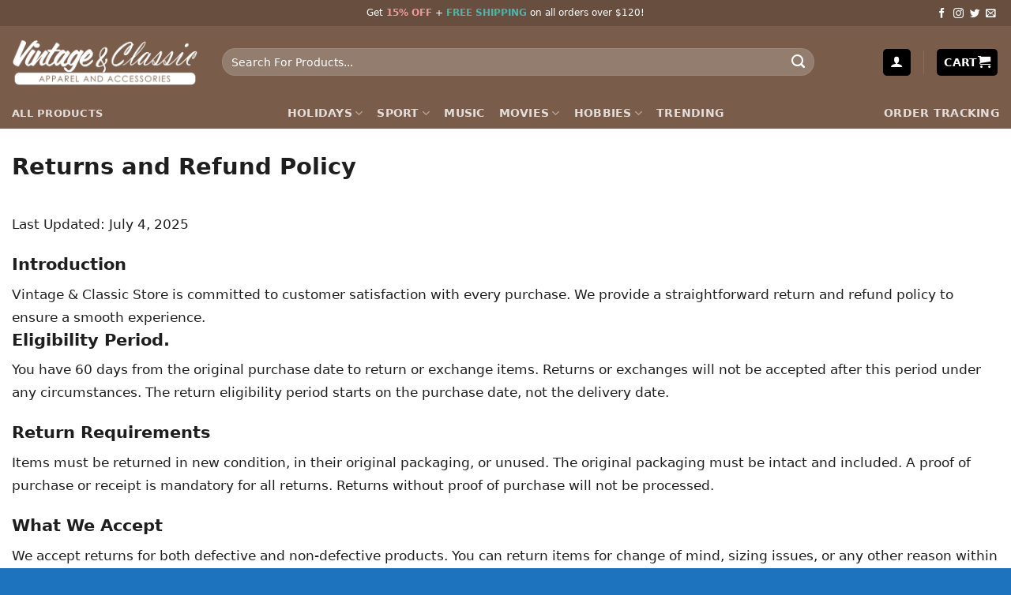

--- FILE ---
content_type: text/html; charset=UTF-8
request_url: https://vintagenclassic.com/returns-refunds-policy/
body_size: 29103
content:
<!DOCTYPE html><html lang="en-US" prefix="og: https://ogp.me/ns#" class="loading-site no-js"><head><script data-no-optimize="1">var litespeed_docref=sessionStorage.getItem("litespeed_docref");litespeed_docref&&(Object.defineProperty(document,"referrer",{get:function(){return litespeed_docref}}),sessionStorage.removeItem("litespeed_docref"));</script> <meta charset="UTF-8" /><link rel="profile" href="http://gmpg.org/xfn/11" /><link rel="pingback" href="https://vintagenclassic.com/xmlrpc.php" /> <script src="[data-uri]" defer></script> <link rel="preload" href="/wp-content/themes/flatsome/assets/css/icons/fl-icons.woff2?v=3.17.7" as="font" type="font/woff2" crossorigin><meta name="viewport" content="width=device-width, initial-scale=1" /><script src="[data-uri]" defer></script> <title>Returns &amp; Refunds Policy - Vintagenclassic Tee</title><meta name="description" content="Last Updated: July 4, 2025"/><meta name="robots" content="follow, index, max-snippet:-1, max-video-preview:-1, max-image-preview:large"/><link rel="canonical" href="https://vintagenclassic.com/returns-refunds-policy/" /><meta property="og:locale" content="en_US" /><meta property="og:type" content="article" /><meta property="og:title" content="Returns &amp; Refunds Policy - Vintagenclassic Tee" /><meta property="og:description" content="Last Updated: July 4, 2025" /><meta property="og:url" content="https://vintagenclassic.com/returns-refunds-policy/" /><meta property="og:site_name" content="Vintagenclassic Tee Store" /><meta property="article:publisher" content="https://www.facebook.com/vintage.fanpage/" /><meta property="article:author" content="https://www.facebook.com/vintage.fanpage/" /><meta property="og:updated_time" content="2026-01-07T18:39:29-05:00" /><meta name="twitter:card" content="summary_large_image" /><meta name="twitter:title" content="Returns &amp; Refunds Policy - Vintagenclassic Tee" /><meta name="twitter:description" content="Last Updated: July 4, 2025" /><meta name="twitter:site" content="@vintagenclassi" /><meta name="twitter:creator" content="@vintagenclassi" /><meta name="twitter:label1" content="Time to read" /><meta name="twitter:data1" content="2 minutes" /> <script type="application/ld+json" class="rank-math-schema">{"@context":"https://schema.org","@graph":[{"@type":"BreadcrumbList","@id":"https://vintagenclassic.com/returns-refunds-policy/#breadcrumb","itemListElement":[{"@type":"ListItem","position":"1","item":{"@id":"https://vintagenclassic.com","name":"Home"}},{"@type":"ListItem","position":"2","item":{"@id":"https://vintagenclassic.com/returns-refunds-policy/","name":"Returns &#038; Refunds Policy"}}]}]}</script> <link rel='dns-prefetch' href='//stats.wp.com' /><link rel='dns-prefetch' href='//cdn.jsdelivr.net' /><link rel='prefetch' href='https://vintagenclassic.com/wp-content/themes/flatsome/assets/js/flatsome.js?ver=43f05e0ca79aa585a6aa' /><link rel='prefetch' href='https://vintagenclassic.com/wp-content/themes/flatsome/assets/js/chunk.slider.js?ver=3.17.7' /><link rel='prefetch' href='https://vintagenclassic.com/wp-content/themes/flatsome/assets/js/chunk.popups.js?ver=3.17.7' /><link rel='prefetch' href='https://vintagenclassic.com/wp-content/themes/flatsome/assets/js/chunk.tooltips.js?ver=3.17.7' /><link rel='prefetch' href='https://vintagenclassic.com/wp-content/themes/flatsome/assets/js/woocommerce.js?ver=1a392523165907adee6a' /><link rel="alternate" type="application/rss+xml" title="Vintagenclassic Tee &raquo; Feed" href="https://vintagenclassic.com/feed/" /><link rel="alternate" type="application/rss+xml" title="Vintagenclassic Tee &raquo; Comments Feed" href="https://vintagenclassic.com/comments/feed/" /><link rel="canonical" href="https://vintagenclassic.com/returns-refunds-policy/"><link rel="alternate" title="oEmbed (JSON)" type="application/json+oembed" href="https://vintagenclassic.com/wp-json/oembed/1.0/embed?url=https%3A%2F%2Fvintagenclassic.com%2Freturns-refunds-policy%2F" /><link rel="alternate" title="oEmbed (XML)" type="text/xml+oembed" href="https://vintagenclassic.com/wp-json/oembed/1.0/embed?url=https%3A%2F%2Fvintagenclassic.com%2Freturns-refunds-policy%2F&#038;format=xml" /><style id='wp-img-auto-sizes-contain-inline-css' type='text/css'>img:is([sizes=auto i],[sizes^="auto," i]){contain-intrinsic-size:3000px 1500px}
/*# sourceURL=wp-img-auto-sizes-contain-inline-css */</style><style id='classic-theme-styles-inline-css' type='text/css'>/*! This file is auto-generated */
.wp-block-button__link{color:#fff;background-color:#32373c;border-radius:9999px;box-shadow:none;text-decoration:none;padding:calc(.667em + 2px) calc(1.333em + 2px);font-size:1.125em}.wp-block-file__button{background:#32373c;color:#fff;text-decoration:none}
/*# sourceURL=/wp-includes/css/classic-themes.min.css */</style><link rel='stylesheet' id='wcpa-datetime-css' href='https://vintagenclassic.com/wp-content/plugins/seo-woo-custom-pro/assets/plugins/datetimepicker/jquery.datetimepicker.min.css?ver=4.1.4' type='text/css' media='all' /><link rel='stylesheet' id='wcpa-colorpicker-css' href='https://vintagenclassic.com/wp-content/plugins/seo-woo-custom-pro/assets/plugins/spectrum/spectrum.min.css?ver=4.1.4' type='text/css' media='all' /><link rel='stylesheet' id='wcpa-frontend-css' href='https://vintagenclassic.com/wp-content/plugins/seo-woo-custom-pro/assets/css/frontend.min.css?ver=4.1.4' type='text/css' media='all' /><style id='woocommerce-inline-inline-css' type='text/css'>.woocommerce form .form-row .required { visibility: visible; }
/*# sourceURL=woocommerce-inline-inline-css */</style><link rel='stylesheet' id='flatsome-main-css' href='https://vintagenclassic.com/wp-content/themes/flatsome/assets/css/flatsome.css?ver=3.17.7' type='text/css' media='all' /><style id='flatsome-main-inline-css' type='text/css'>@font-face {
				font-family: "fl-icons";
				font-display: block;
				src: url(https://vintagenclassic.com/wp-content/themes/flatsome/assets/css/icons/fl-icons.eot?v=3.17.7);
				src:
					url(https://vintagenclassic.com/wp-content/themes/flatsome/assets/css/icons/fl-icons.eot#iefix?v=3.17.7) format("embedded-opentype"),
					url(https://vintagenclassic.com/wp-content/themes/flatsome/assets/css/icons/fl-icons.woff2?v=3.17.7) format("woff2"),
					url(https://vintagenclassic.com/wp-content/themes/flatsome/assets/css/icons/fl-icons.ttf?v=3.17.7) format("truetype"),
					url(https://vintagenclassic.com/wp-content/themes/flatsome/assets/css/icons/fl-icons.woff?v=3.17.7) format("woff"),
					url(https://vintagenclassic.com/wp-content/themes/flatsome/assets/css/icons/fl-icons.svg?v=3.17.7#fl-icons) format("svg");
			}
/*# sourceURL=flatsome-main-inline-css */</style><link rel='stylesheet' id='flatsome-shop-css' href='https://vintagenclassic.com/wp-content/themes/flatsome/assets/css/flatsome-shop.css?ver=3.17.7' type='text/css' media='all' /><link rel='stylesheet' id='flatsome-style-css' href='https://vintagenclassic.com/wp-content/themes/flatsome-child/style.css?ver=3.0' type='text/css' media='all' /> <script type="text/javascript" src="https://vintagenclassic.com/wp-includes/js/jquery/jquery.min.js?ver=3.7.1" id="jquery-core-js"></script> <script type="text/javascript" src="https://vintagenclassic.com/wp-includes/js/jquery/jquery-migrate.min.js?ver=3.4.1" id="jquery-migrate-js" defer data-deferred="1"></script> <script type="text/javascript" src="https://vintagenclassic.com/wp-content/plugins/woocommerce/assets/js/jquery-blockui/jquery.blockUI.min.js?ver=2.7.0-wc.10.4.3" id="wc-jquery-blockui-js" data-wp-strategy="defer"></script> <script type="text/javascript" id="wc-add-to-cart-js-extra" src="[data-uri]" defer></script> <script type="text/javascript" src="https://vintagenclassic.com/wp-content/plugins/woocommerce/assets/js/frontend/add-to-cart.min.js?ver=10.4.3" id="wc-add-to-cart-js" defer="defer" data-wp-strategy="defer"></script> <script type="text/javascript" src="https://vintagenclassic.com/wp-content/plugins/woocommerce/assets/js/js-cookie/js.cookie.min.js?ver=2.1.4-wc.10.4.3" id="wc-js-cookie-js" data-wp-strategy="defer"></script> <script type="text/javascript" src="https://stats.wp.com/s-202604.js" id="woocommerce-analytics-js" defer="defer" data-wp-strategy="defer"></script> <link rel="https://api.w.org/" href="https://vintagenclassic.com/wp-json/" /><link rel="alternate" title="JSON" type="application/json" href="https://vintagenclassic.com/wp-json/wp/v2/pages/21" /><link rel="EditURI" type="application/rsd+xml" title="RSD" href="https://vintagenclassic.com/xmlrpc.php?rsd" /><meta name="generator" content="WordPress 6.9" /><link rel='shortlink' href='https://vintagenclassic.com/?p=21' /><style>img#wpstats{display:none}</style> <script type="text/javascript" src="[data-uri]" defer></script> <meta name="google-site-verification" content="W8Vqtf1ncKqTfvqFzAMVxU7IDt-ryHycWK-VO_1FHmw" />	<noscript><style>.woocommerce-product-gallery{ opacity: 1 !important; }</style></noscript><link rel="icon" href="https://vintagenclassic.com/wp-content/uploads/2025/03/cropped-favion-32x32.png" sizes="32x32" /><link rel="icon" href="https://vintagenclassic.com/wp-content/uploads/2025/03/cropped-favion-192x192.png" sizes="192x192" /><link rel="apple-touch-icon" href="https://vintagenclassic.com/wp-content/uploads/2025/03/cropped-favion-180x180.png" /><meta name="msapplication-TileImage" content="https://vintagenclassic.com/wp-content/uploads/2025/03/cropped-favion-270x270.png" /><style id="custom-css" type="text/css">:root {--primary-color: #000000;}.container-width, .full-width .ubermenu-nav, .container, .row{max-width: 1370px}.row.row-collapse{max-width: 1340px}.row.row-small{max-width: 1362.5px}.row.row-large{max-width: 1400px}.header-main{height: 91px}#logo img{max-height: 91px}#logo{width:236px;}.header-bottom{min-height: 10px}.header-top{min-height: 20px}.transparent .header-main{height: 30px}.transparent #logo img{max-height: 30px}.has-transparent + .page-title:first-of-type,.has-transparent + #main > .page-title,.has-transparent + #main > div > .page-title,.has-transparent + #main .page-header-wrapper:first-of-type .page-title{padding-top: 110px;}.header.show-on-scroll,.stuck .header-main{height:70px!important}.stuck #logo img{max-height: 70px!important}.search-form{ width: 90%;}.header-bg-color {background-color: #795d4a}.header-bottom {background-color: #795d4a}.top-bar-nav > li > a{line-height: 4px }.header-main .nav > li > a{line-height: 16px }.stuck .header-main .nav > li > a{line-height: 50px }.header-bottom-nav > li > a{line-height: 15px }@media (max-width: 549px) {.header-main{height: 70px}#logo img{max-height: 70px}}.nav-dropdown{border-radius:5px}.nav-dropdown{font-size:100%}.header-top{background-color:#684e3f!important;}/* Color */.accordion-title.active, .has-icon-bg .icon .icon-inner,.logo a, .primary.is-underline, .primary.is-link, .badge-outline .badge-inner, .nav-outline > li.active> a,.nav-outline >li.active > a, .cart-icon strong,[data-color='primary'], .is-outline.primary{color: #000000;}/* Color !important */[data-text-color="primary"]{color: #000000!important;}/* Background Color */[data-text-bg="primary"]{background-color: #000000;}/* Background */.scroll-to-bullets a,.featured-title, .label-new.menu-item > a:after, .nav-pagination > li > .current,.nav-pagination > li > span:hover,.nav-pagination > li > a:hover,.has-hover:hover .badge-outline .badge-inner,button[type="submit"], .button.wc-forward:not(.checkout):not(.checkout-button), .button.submit-button, .button.primary:not(.is-outline),.featured-table .title,.is-outline:hover, .has-icon:hover .icon-label,.nav-dropdown-bold .nav-column li > a:hover, .nav-dropdown.nav-dropdown-bold > li > a:hover, .nav-dropdown-bold.dark .nav-column li > a:hover, .nav-dropdown.nav-dropdown-bold.dark > li > a:hover, .header-vertical-menu__opener ,.is-outline:hover, .tagcloud a:hover,.grid-tools a, input[type='submit']:not(.is-form), .box-badge:hover .box-text, input.button.alt,.nav-box > li > a:hover,.nav-box > li.active > a,.nav-pills > li.active > a ,.current-dropdown .cart-icon strong, .cart-icon:hover strong, .nav-line-bottom > li > a:before, .nav-line-grow > li > a:before, .nav-line > li > a:before,.banner, .header-top, .slider-nav-circle .flickity-prev-next-button:hover svg, .slider-nav-circle .flickity-prev-next-button:hover .arrow, .primary.is-outline:hover, .button.primary:not(.is-outline), input[type='submit'].primary, input[type='submit'].primary, input[type='reset'].button, input[type='button'].primary, .badge-inner{background-color: #000000;}/* Border */.nav-vertical.nav-tabs > li.active > a,.scroll-to-bullets a.active,.nav-pagination > li > .current,.nav-pagination > li > span:hover,.nav-pagination > li > a:hover,.has-hover:hover .badge-outline .badge-inner,.accordion-title.active,.featured-table,.is-outline:hover, .tagcloud a:hover,blockquote, .has-border, .cart-icon strong:after,.cart-icon strong,.blockUI:before, .processing:before,.loading-spin, .slider-nav-circle .flickity-prev-next-button:hover svg, .slider-nav-circle .flickity-prev-next-button:hover .arrow, .primary.is-outline:hover{border-color: #000000}.nav-tabs > li.active > a{border-top-color: #000000}.widget_shopping_cart_content .blockUI.blockOverlay:before { border-left-color: #000000 }.woocommerce-checkout-review-order .blockUI.blockOverlay:before { border-left-color: #000000 }/* Fill */.slider .flickity-prev-next-button:hover svg,.slider .flickity-prev-next-button:hover .arrow{fill: #000000;}/* Focus */.primary:focus-visible, .submit-button:focus-visible, button[type="submit"]:focus-visible { outline-color: #000000!important; }body{color: #1e1e1e}h1,h2,h3,h4,h5,h6,.heading-font{color: #1e1e1e;}a{color: #0367bd;}a:hover{color: #c12929;}.tagcloud a:hover{border-color: #c12929;background-color: #c12929;}.current .breadcrumb-step, [data-icon-label]:after, .button#place_order,.button.checkout,.checkout-button,.single_add_to_cart_button.button{background-color: #00853a!important }.has-equal-box-heights .box-image {padding-top: 100%;}.star-rating span:before,.star-rating:before, .woocommerce-page .star-rating:before, .stars a:hover:after, .stars a.active:after{color: #ffc107}.price del, .product_list_widget del, del .woocommerce-Price-amount { color: #111111; }ins .woocommerce-Price-amount { color: #dd3333; }input[type='submit'], input[type="button"], button:not(.icon), .button:not(.icon){border-radius: 5px!important}@media screen and (min-width: 550px){.products .box-vertical .box-image{min-width: 247px!important;width: 247px!important;}}.footer-1{background-color: #1e73be}.footer-2{background-color: #1e73be}.absolute-footer, html{background-color: #1e73be}button[name='update_cart'] { display: none; }.nav-vertical-fly-out > li + li {border-top-width: 1px; border-top-style: solid;}/* Custom CSS */body { font-size: 17px; line-height: 29px;} .breadcrumbs .divider, .breadcrumbs .separator { font-size: 1.15em;} .nav-pagination > li > span, .nav-pagination > li > a { border-radius: 5px;} .nav-pagination > li > span, .nav-pagination > li > a { font-size: 1.2em;} .col-no-pb .col { padding-bottom: 0px !important;} .col-no-pb .col p { margin-bottom: 0px !important;} .Currency_box_item { background-color: #fff; display: flex; align-items: center; border: 1px solid darkgrey; border-radius: 7px; padding: 5px 9px; cursor: pointer;} .Currency_box { display: flex; right: 20px; top: 48px; z-index: 99999999;} .Currency_box .name { font-size: 16px; color: #000; margin-left: 5px;} .buttom_track_order_mobile { background-color: #000000; padding: 10px 30px; border-radius: 35px; font-size: 16px; color: #fff; text-align: center;} .nav-vertical > li > ul > li a, .nav-vertical > li > a { display: block; width: auto; -ms-flex-positive: 1; flex-grow: 1;} a.a-track_order { padding: 0 !important;} .faq-custom h2:after { content: ""; width: 50px; height: 3px; background: #f07c63; position: absolute; top: 100%; left: 0; right: auto; margin: 0 auto;} .remove-bottom-row-2 { padding-bottom: 10px !important;} .acc-plain .accordion-title.active { background-color: #f07c63; color: #fff;} .acc-plain .accordion-title { background-color: #fff; cursor: pointer; border: none; padding-left: 15px; border-radius: 5px;} .acc-plain { margin-bottom: 10px;} .acc-plain .toggle { right: 0; left: unset;} .acc-plain .accordion-inner { padding: 14px 18px; background: white;} .acc-plain .accordion-inner p { margin-bottom: 0;} .faq-custom { position: relative; margin: 0 auto 23px; padding-bottom: 10px;} .faq-custom h2 { font-size: 1.875rem;} #wooot_order_tip_form .order_tip_title { margin-bottom: 10px; font-weight: 700;} .woo_order_tip { margin: 0 0 5px 0; font-size: 15px; background-color: white !important; border: 1px solid #bfbfbf !important; border-radius: 3px !important; width: 23.7%;} .woo_order_tip.active { background: #4caf50 !important; color: white !important;} .woo_order_tip:nth-child(6) { width: 35%;} button.woo_order_tip_remove { padding: 3px 10px; background-color: #8b000099; color: white; font-size: 12px; margin-bottom: 13px; border-radius: 4px;} button.woo_order_tip_apply { font-size: 14px; background: none; border: 2px solid; border-radius: 4px; margin-right: 2px;} .wcpa_cart_type_image-group, .woocommerce-cart-form .wcpa_cart_type_color-group, .woocommerce-cart-form .wcpa_cart_type_color-group p, .woocommerce-cart-form .wcpa_cart_type_image-group p, .woocommerce-checkout-review-order-table .wcpa_cart_type_color-group, .woocommerce-checkout-review-order-table .wcpa_cart_type_color-group p, .woocommerce-checkout-review-order-table .wcpa_cart_type_image-group, .woocommerce-checkout-review-order-table .wcpa_cart_type_image-group p { margin: 0;} .woocommerce td.product-name dl.variation dd.variation-SelectYourStyle .wcpa_cart_type_select span.wcpa_cart_price, .woocommerce td.product-name dl.variation dd.variation-Size .wcpa_cart_type_color-group span, td.product-name > dl > dd.variation-FitType > div > p > span, #cart-popup > div > div.widget_shopping_cart_content > ul > li > dl > dd.variation-Size > div > p > span, #cart-popup > div > div.widget_shopping_cart_content > ul > li > dl > dd.variation-FitType > div > p > span, #cart-popup > div > div.widget_shopping_cart_content > ul > li > dl > dd.variation-SelectYourStyle > div > span.wcpa_cart_price { display: none;} dd.variation-SelectYourStyle { color: #ff642e !important; font-weight: 700 !important;} dd.variation-Color { color: #008b8b !important; font-weight: 700 !important;} dd.variation-Size { color: #63af1a !important; font-weight: 700 !important;} dd.variation-Style { color: #ff642e !important; font-weight: 700 !important;} dd.variation-FitType { font-weight: 700 !important;} dd.variation-Enteryourtexthere { font-weight: 700 !important;} ul.product_list_widget li .quantity { clear: both;} ul.product_list_widget li .quantity { display: block; margin-top: 3px; font-size: 0.85em; opacity: 0.6;} ul.product_list_widget li .quantity { float: left;} .cart-popup-inner { padding: 20px;} .cart-popup-inner .widget_shopping_cart_content .product_list_widget { max-height: 300px; overflow: auto;} .mx_checkout dl.variation dt { clear: unset !important;} .mx_checkout dl.variation dd *, .cart-container dl.variation dd * { font-size: 12px !important;} .cart-wrapper dl.variation * { font-size: 12px !important;} .cart-wrapper dl.variation dd { float: left;} .woocommerce-cart-form .wcpa_cart_type_image-group { padding-top: 0;} .woocommerce-cart-form__contents .quantity input { height: 30px !important; line-height: 30px !important; min-height: 30px !important;} .custom-product-page .row.mx-product-gallery .row.align-center .col.large-12 { margin-left: 15px !important; padding-right: 0px !important;} .woocommerce-terms-and-conditions-checkbox-text { font-size: 13px; line-height: 20px; font-weight: 400; margin-bottom: 30px; display: block;} .button#place_order, .button.checkout, .checkout-button, .single_add_to_cart_button.button { display: block; width: 100%; line-height: 50px; border-radius: 3px; font-size: 1.1em; letter-spacing: 2px;} .callout.badge.badge-circle { display: none;} .product-info span.amount { white-space: nowrap; color: #f44336; font-weight: 700; font-size: 1.2em;} .sn_size_chart_wrp { display: block;} #review_form .review-form-inner.has-border {} .sn-mobile-mini-cart-checkout .shipping__table { display: none;} body { font-family: -apple-system, system-ui, BlinkMacSystemFont, "Segoe UI", Helvetica, Arial, sans-serif, "Apple Color Emoji", "Segoe UI Emoji", "Segoe UI Symbol";} h1, h2, h3, h4, h5, h6 { font-family: -apple-system, system-ui, BlinkMacSystemFont, "Segoe UI", Helvetica, Arial, sans-serif, "Apple Color Emoji", "Segoe UI Emoji", "Segoe UI Symbol";} body .topbanner { padding-top: 60px !important;} .banner-font-size { text-align: center; font-weight: 300; letter-spacing: 0.5px; font-size: 29px; line-height: 28px; margin-bottom: 12px; padding: 0 15px !important;} .radius-circle .img-inner > img { border-radius: 50% !important;} .dgwt-wcas-no-submit .dgwt-wcas-sf-wrapp input[type="search"].dgwt-wcas-search-input { font-size: 1.2em; border-radius: 20px;} .dgwt-wcas-search-wrapp { max-width: 90% !important;} .wcpa_form_outer .wcpa_form_item select { border-radius: 5px; border: none; min-height: 50px; font-weight: 500; font-size: 16px; letter-spacing: 0.05em; box-shadow: inset 0 1px 2px #ccc; background-color: #f1f1f187;} .product-quick-view-container .input-text.qty, .single-product .product-summary .input-text.qty { box-shadow: none !important; -webkit-appearance: none !important; -webkit-box-shadow: none !important; max-width: 100% !important; -moz-appearance: textfield; padding-right: 38px !important; padding-left: 12px !important; width: 82px !important; background-color: #fff !important; border: 1px solid #e6e6e6 !important; height: 100% !important; line-height: normal; text-align: center; font-size: 1em; appearance: none; border-radius: 0; min-height: 66px; color: #333;} .product-quick-view-container .quantity, .single-product .product-summary .quantity { margin-bottom: 0; position: relative; border-color: #e6e6e6; margin-right: 12px; height: 66px;} body .product-info .quantity .minus, body .product-info .quantity .plus { text-align: center; position: absolute !important; width: 25px; height: 33px !important; min-height: 33px !important; height: 33px; padding: 0 !important; right: 0; border: 1px solid #e6e6e6 !important; background: #f8f8f8; border-left: 1px solid #e6e6e6 !important; line-height: 33px;} body .product-info .quantity .minus { bottom: 0;} .text-center .quantity, .quantity { opacity: 1; display: inline-block; display: -webkit-inline-box; display: -ms-inline-flexbox; display: inline-flex; margin-right: 1em; white-space: nowrap; vertical-align: top;} .sg_wrapper_add_to_cart_quantity { display: flex;} .product-quick-view-container .single_add_to_cart_button, .single-product .single_add_to_cart_button { height: 66px; margin-bottom: 0; border-radius: 3px; white-space: nowrap; padding: 20px 0; display: block; width: 100%; font-size: 1.2857rem; font-weight: 700; line-height: 24px; box-shadow: 0 4px 6px -2px rgb(35 67 92 / 32%); border: 1px solid rgba(0, 0, 0, 0.16) !important;} .single-product .product-info .product-title { font-size: 20px; line-height: 24px;} body .product-main { padding: 0px 0 40px;} .product-footer .woocommerce-tabs { padding: 30px 0; border-top: 1px solid #ececec;} #reviews #comments h3.normal { font-size: 20px; letter-spacing: 0.05em; text-transform: uppercase;} .has-border { border: 1px solid #e0e0e0 !important; padding: 10px 15px !important;} #reviews { margin-top: 30px;} #checkout_custom_heading { display: flex;} form.checkout h3 { text-transform: none;} .ta-right { text-align: right; flex-direction: row-reverse; flex-grow: 1;} .button#place_order { line-height: 66px;} .checkout_coupon button.button { background-color: #47525d; border-radius: 5px;} .checkout_coupon .input-text { box-shadow: none !important; border: 1px solid #ececec;} input[type="email"], input[type="date"], input[type="search"], input[type="number"], input[type="text"], input[type="tel"], input[type="url"], input[type="password"], textarea, select, .select-resize-ghost, .select2-container .select2-choice, .select2-container .select2-selection { border-radius: 5px;} .price-wrapper .price.product-page-price .wcpa_price { display: none;} #vscf .form-group button { color: #ffffff;} .archive .term-description { margin: 40px 0; background: #f8f8f8; padding: 30px 20px 10px 20px; border-radius: 5px;} .custom-lightbox-link { font-size: 14px; text-decoration: underline; position: relative; top: 0px; right: -60px; color: #f44335;} p.sizechart { margin-bottom: 0px; height: 0px;} .sizechart_parent { padding: 0 !important; height: 0;} body .product-summary .woocommerce-Price-currencySymbol { font-size: inherit;} #main div.shop-container div.product.type-product { padding-top: 10px;} .radio-group.wcpa_required { padding-left: 30px;} .single-product div#tab-description { overflow: hidden; position: relative; padding-bottom: 25px;} .single-product .tab-panels div#tab-description.panel:not(.active) { height: 0 !important; padding-bottom: 0 !important;} .seogroups_readmore_flatsome { text-align: center; cursor: pointer; position: absolute; z-index: 10; bottom: 0; width: 100%; background: #fff;} .seogroups_readmore_flatsome:before { height: 55px; margin-top: -45px; content: ""; background: -moz-linear-gradient( top, rgba(255, 255, 255, 0) 0%, rgba(255, 255, 255, 1) 100% ); background: -webkit-linear-gradient( top, rgba(255, 255, 255, 0) 0%, rgba(255, 255, 255, 1) 100% ); background: linear-gradient( to bottom, rgba(255, 255, 255, 0) 0%, rgba(255, 255, 255, 1) 100% ); filter: progid:DXImageTransform.Microsoft.gradient( startColorstr='#ffffff00', endColorstr='#ffffff',GradientType=0 ); display: block;} .seogroups_readmore_flatsome a { color: var(--primary-color); display: block;} .seogroups_readmore_flatsome a:after { content: ""; width: 0; right: 0; border-top: 6px solid var(--primary-color); border-left: 6px solid transparent; border-right: 6px solid transparent; display: inline-block; vertical-align: middle; margin: -2px 0 0 5px;} .seogroups_readmore_flatsome_less a:after { border-top: 0; border-left: 6px solid transparent; border-right: 6px solid transparent; border-bottom: 6px solid var(--primary-color);} .seogroups_readmore_flatsome_less:before { display: none;} .middle-svg { vertical-align: middle; line-height: 25px;} .gone { font-size: 15px;} .gone2 { font-size: 13px;} .gone:before { content: ""; width: 39px; height: 20px; margin-right: 5px; display: inline-block; background-image: url(/wp-content/themes/bm-flatsome-child/l.png); background-repeat: no-repeat; background-size: contain; vertical-align: middle;} #ywcdd_info_shipping_date { line-height: 22px; background: #fff0d69e; padding: 10px 15px; border-radius: 5px; margin: 15px 0 20px;} span.ywcdd_shipping_message { font-size: 13px;} .fulfillment_timeline_date { display: grid; grid-template-columns: repeat(3, 1fr);} .fulfillment_timeline_date .time { display: -webkit-box; display: -ms-flexbox; display: flex; -ms-flex-wrap: wrap; flex-wrap: wrap;} .fulfillment_timeline_date .time .icon-holder { display: -webkit-box; display: -ms-flexbox; display: flex; -ms-flex-wrap: wrap; flex-wrap: wrap; -webkit-box-align: center; -ms-flex-align: center; align-items: center; width: 100%;} .fulfillment_timeline_date .time .icon-holder .icon { display: -webkit-box; display: -ms-flexbox; display: flex; width: 30px; height: 30px; -webkit-box-pack: center; -ms-flex-pack: center; justify-content: center; -webkit-box-align: center; -ms-flex-align: center; align-items: center; background: #eaeaea; border-radius: 50%;} .fulfillment_timeline_date .time .icon-holder .icon svg { width: 60%; height: auto;} .fulfillment_timeline_date .time:first-child .icon-holder, .fulfillment_timeline_date .time:last-child .icon-holder, .fulfillment_timeline_date .time:nth-child(2) .icon-holder { -webkit-box-pack: justify; -ms-flex-pack: justify; justify-content: space-between;} .fulfillment_timeline_date .time:first-child .icon-holder:after, .fulfillment_timeline_date .time:last-child .icon-holder:before { content: ""; display: block; width: calc(100% - 35px); height: 2px; background-color: #f1f1f1;} .fulfillment_timeline_date .time:nth-child(2) { text-align: center;} .fulfillment_timeline_date .time:nth-child(2) .icon-holder:after, .fulfillment_timeline_date .time:nth-child(2) .icon-holder:before { content: ""; display: block; width: calc(50% - 20px); height: 2px; background-color: #f1f1f1;} .fulfillment_timeline_date .time:nth-child(2) .edd-description { margin: 0 auto;} .fulfillment_timeline_date .time:last-child { text-align: right;} .fulfillment_timeline_date .time:last-child .edd-description { margin-left: auto;} .fulfillment_timeline_date .time p { width: 100%; font-size: 13px; font-weight: 700; margin-top: 0.5em; margin-bottom: 0;} .est-desc, .fulfillment_timeline_date .time .edd-description, .simply-protection { margin: 0; padding: 0; border: 0; background: 0 0; text-decoration: underline; -webkit-text-decoration-style: dashed; text-decoration-style: dashed; text-underline-position: under; -webkit-text-decoration-color: inherit; text-decoration-color: inherit; font-size: 13px; color: #444; text-transform: capitalize; font-weight: 400; cursor: help;} [data-tippy-root] .tippy-box { border: 1px solid #ececec; background: #fff; color: #26323d; -webkit-box-shadow: 0 0 15px 5px rgb(154 161 177 / 5%), 0 0px 80px 0px rgb(36 40 47 / 5%), 0 2px 4px 0px rgb(91 94 105 / 5%); box-shadow: 0 0 15px 5px rgb(154 161 177 / 5%), 0 0px 80px 0px rgb(36 40 47 / 5%), 0 2px 4px 0px rgb(91 94 105 / 5%);} [data-tippy-root] .tippy-arrow { color: #fff;} .tippy-content { padding: 10px !important;} .fulfillinfo { margin-bottom: 0; padding-top: 10px; font-size: 13px;} #flag-icons-us, #flag-icons-eu { width: 20px;} .wcpa_form_outer .wcpa_error_msg { position: relative;} .dgwt-wcas-no-submit .dgwt-wcas-sf-wrapp input[type="search"].dgwt-wcas-search-input { font-size: 1.4em; border-radius: 10px;} .fl-wrap.fl-has-focus > label[for]:first-child { z-index: 1; opacity: 0.8;} .form-row .fl-has-focus input, .form-row .fl-has-focus textarea { padding-top: 1.1em; padding-bottom: 0.5em;} .wcpa_price_summary ul, .wcpa_form_outer { margin-bottom: 0;} .wcpa_price_summary ul li { padding-top: 0; padding-bottom: 0;} .single-product .product-gallery-slider img, .box-image { border-radius: 10px;} .single-product .product-thumbnails .is-nav-selected a { border-radius: 5px; border: 2px solid #000;} .wcpa_form_outer .wcpa_form_item .wcpa_sel_type_shadow input + img { border-radius: 5px;} td.product-thumbnail img, ul.product_list_widget li img { border-radius: 5px;} .wcpa_form_outer .wcpa_form_item .color-group.wcpa_sel_type_tick input:checked + label span { border: unset;} .nav-outline > li.active > a, .nav-outline > li.active { border-color: #00c2cb;} .product-info .is-divider { display: none;} .banner-home .banner, .banner-home img { border-radius: 8px; overflow: hidden;} .home-tabs .nav { border-bottom: 1px solid #f7f1e7;} .home-tabs .nav > li + li { margin-left: 30px;} .home-box-icon p { margin-bottom: 0;} .home-box-icon p:first-child { color: #232323; font-size: 18px;} .home-box-icon p:last-child { font-size: 14px; line-height: 18px;} .home-box-icon .icon-box-img { margin-bottom: 5px;} .home-faq { overflow: hidden;} .home-faq .section-bg { background-image: url(https://d5js1eiequ9mo.cloudfront.net/wp-content/uploads/2023/01/FAQs.png); background-position: 50%; background-size: contain !important; background-repeat: no-repeat; height: 1200px; -webkit-transform: translateY(-20%); -o-transform: translateY(-20%); transform: translateY(-20%);} .mx-accordion p { margin-bottom: 0;} .mx-accordion .accordion-item + .accordion-item { margin-top: 15px;} .mx-accordion .accordion-item { background-color: #fff; border-radius: 8px;} .mx-accordion .accordion-title { border: unset; font-size: 18px; line-height: 23px; padding: 10px 20px;} .mx-accordion .accordion .toggle { left: auto; right: 0;} .mx-accordion .accordion-title.active { background-color: transparent; font-weight: normal;} .mx-accordion .accordion-inner { font-size: 14px; padding: 0 20px 10px 20px;} .container-rating { display: flex; align-items: center; justify-content: start;} .price-wrapper .price { display: flex; align-items: center; flex-direction: row-reverse; justify-content: start;} span.amount { color: #ec0303;} .price ins { margin-right: 12px;} .price sup { font-size: 50%;} .price del span, .price del { color: #000; opacity: 1;} .price del sup { vertical-align: inherit; font-size: inherit;} .mx-product-gallery .col-inner { position: -webkit-sticky; position: -moz-sticky; position: -ms-sticky; position: -o-sticky; position: sticky; top: 30px; margin: 0;} h1.product-title.product_title.entry-title { font-size: 1.3em;} .shop-container .quantity input[type="number"] { height: 100%;} .header-nav i.ux-menu-link__icon { padding-left: 10px;} .single-product .tab-panels div#tab-description.panel:not(.active) { height: 0 !important;} .tab-panels { padding-top: 0em;} p.price.product-page-price.price-on-sale { margin-bottom: 0;} .wcpa_form_outer { margin-top: 10px;} #footer [type="submit"] { margin-right: 0;} #footer form [type="email"] { flex: 1; background-color: #fff;} #footer form input { border-radius: 10px;} span.wpcf7-spinner { display: none;} .see-more { margin-bottom: 5px;} .see-more a { color: #f13c20;} .see-more a:after { content: ""; width: 12px; height: 11px; display: inline-block; margin-left: 5px;} .shop-page-title .page-title-inner { display: none;} .cart-item.has-dropdown .nav-dropdown { min-width: 320px;} .product-template-default .is-divider { display: none;} .product-template-default .rank-math-breadcrumb p { margin-bottom: 5px;} .product-template-default .product-title { margin-bottom: 0;} @media screen and (max-width: 849px) { #wooot_order_tip_form button:not(#woo_order_tip_custom) { width: calc((100% - 146px) / 3);} #woo_order_tip_custom { width: 132px;}} .product_meta > span { display: block; border-top: 1px dotted #ddd; padding: 0px 0;}.quantity.buttons_added.form-flat .input-text.qty.text {border-top: 1px solid rgba(0,0,0,.15) !important;border-bottom: 1px solid rgba(0,0,0,.15) !important;}dl.variation {overflow: auto;}.wcpa_cart_val.wcpa_cart_type_image-group,.wcpa_cart_val.wcpa_cart_type_color-group {display: inline-block;}dl.variation dt {margin-right: 0.5em !important;}.wcpa_cart_val.wcpa_cart_type_color-group span {display: none;}.wpcot-tip-value span {font-size: 14px;}.woocommerce-checkout .large-7.col {padding-bottom: 10px !important;}.is-well {padding: 15px;box-shadow: none;border: 1.5px dashed #00853a;}.product-page-price {display:none!important}.image-group.image-inline.wcpa_required.wcpa_sel_type_shadow.wcpa_disp_type_square {display:flex;}.flickity-button.flickity-prev-next-button {display:none}.rank-math-breadcrumb.breadcrumbs.uppercase a {font-size:15px}.checkout-button.button.alt.wc-forward{margin-bottom:0px}.checkout_coupon.mb-0 {margin-top:10px}.woocommerce-error {color:#ec0303;font-weight:600}.wcpa_paragraph_block.wcpa_size_charts a {background-color: unset!important;border:0;padding:0;box-shadow:none;}.wcpa_paragraph_block.wcpa_size_charts span {color:#0055B8;border-bottom: 1px solid #0055B8;text-transform: none;font-size: 14px;line-height:20px;}.visually-hidden {position: absolute !important;clip: rect(1px, 1px, 1px, 1px);padding: 0 !important;border: 0 !important;height: 1px !important; width: 1px !important; overflow: hidden;}.shipping-info, .trust_badge_img {margin-bottom: 15px}.image-tools {display:none!important}img[data-lazyloaded]{opacity: 0;}img.litespeed-loaded{-webkit-transition: opacity .3s ease-in;-moz-transition: opacity .3s ease-in;transition: opacity .3s ease-in;opacity: 1;}#tab-description {height: 600px;overflow: hidden;}.wcpa_form_outer .wcpa_form_item .wcpa_helptext {margin-left:5px}.go666009404 {padding-top:13px!important;padding-bottom:13px!important}.cart-discount {background-color:unset;font-size:1em}.custom-product-page .woocommerce-tabs {margin-top:10px}ul.product_list_widget li dl {line-height:unset}.cart-popup-inner .widget_shopping_cart_content .product_list_widget {max-height:unset}.product-section-title.container-width{margin-left:10px}.vintagen-discount-notices{border: none;border-radius: 6px;padding: 12px;background: #c5e1a5;margin:12px;font-weight: 300;font-size: 18px;text-align: center;}.vintage-coupon-text strong{color: #2196f3;font-weight: 700;}.vintage-coupon{border: 2px dashed #d31414;border-radius: 5px;margin-top: 10px;margin-bottom:10px;background:rgb(236, 236, 236);padding: 10px 15px;display: inline-block;font-size: 20px;font-weight: bold;}.vintage-coupon button {all:unset; margin-left: 10px;border: 2px solid;padding-right: 5px;padding-left: 5px;text-transform: uppercase;}.vintage-coupon .coupon-box{color:#d31414}#wrapper>.message-wrapper {margin-bottom:0px}.vtg-coupon-message .message {border: none;border-radius: 6px;padding: 10px;border: 1px dashed #a5a5a5;font-weight: 300;font-size: 18px;margin-top:10px;margin-bottom: 10px;text-align: center;}.message.main-message{background: #c5e1a5;}.message.next-message{background: #ffe082;}.vtg-coupon-message strong{color: #e61b1b;font-weight: 700;} .vtg-bmsm-heading {vertical-align: middle;width: 100%;border: 2px dashed #00853a;padding: 10px;margin-bottom: 10px;border-radius: 8px;margin-top: 15px;}.sgboxes {display: table-row;padding-bottom: 20px;}.vtg-bmsm-heading .sgbox1 {width: 50px;max-width: 50px;}.vtg-bmsm-heading .sgbox1, .vtg-bmsm-heading .sgbox2 {display: table-cell;vertical-align: middle;}.vtg-bmsm-heading .sgbox2 {padding-left: 10px;}.sgbmsm-title {color: red;font-weight: 700;line-height: 20px;text-align: left;font-size: 17px;}.sgbmsm-text {font-size: 13px;line-height: 18px;text-align: left;color: #535353;} .vtg-bmsm-items {margin: 0;padding: 0;}.vtg-bmsm-item-text {color: #535353;font-size: 14px;line-height: 18px;text-align: left;}.vtg-bmsm-item-label {margin-right: 7px;font-weight: 700;font-size: 14px;background: #446084;color: #fff;padding: 2px 5px;}.vtg-bmsm-item-title {color: red;font-weight: 700;line-height: 20px;text-align: left;}.vtg-bmsm-items li {z-index: 15;transition: .15s ease-in-out;width: 100%;height: 54px;padding: 0 16px;border-radius: 8px;display: flex;justify-content: space-between;align-items: center;margin: 4px 0!important;list-style: none;background: rgb(245 245 245);border: 1px solid #ddd;position: relative;}button[onclick="copyCoupon()"] {cursor: pointer;}.cart-container .woocommerce-notices-wrapper {display:none;}.pp-tracking-section{margin:0!important;min-height: auto!important;max-width:unset!important}.pp-tracking-section .above-section,.pp-tracking-section .below-section,.pp-tracking-section .tracking-result-title{padding:0!important}.tracking-form .box-main {padding: 10px 15px!important}.box-main .form-field{margin-bottom:0!important}.form-field input{margin-bottom:5px!important}.box-main .form-button button{margin-top:10px!important;background-color:rgb(38, 133, 59)!important;width:100%!important}.tracking-result .result-left .pp_tracking_status_tips {margin: 10px 0 10px 0!important}.pp_timeline {margin-bottom:0!important}.result-right ul li{margin-bottom:10px!important}.pp-tracking-section .vintagen-discount-notices{margin: 12px 0 12px 0!important}.jdgm-rev__timestamp{color:rgb(30, 30, 30)!important}.tracking-form input {border:1px solid #ddd!important;}.woocommerce-input-wrapper .fl-wrap input, .woocommerce-input-wrapper .fl-wrap select{border: 1px solid #ddd}#reviews{margin-top:0}.woocommerce-shipping-calculator #calc_shipping_state, .woocommerce-shipping-calculator #calc_shipping_city, .woocommerce-shipping-calculator #calc_shipping_postcode {display: none !important;}.h2, h2 { font-size: 1.25em;}.h3, h3 { font-size: 1.15em;}.shop-page-title .page-title-inner{display:flex;justify-content: space-between;align-items:center;}.shop-page-title .woocommerce-ordering{margin-left:auto;}.shop-page-title select.orderby{min-width:210px;}/* Custom CSS Tablet */@media (max-width: 849px){.html.custom.html_nav_position_text { display: inline-block !important; height: 35px; margin-right: 3px;} .html.custom.html_nav_position_text .wmc-currency-wrapper .wmc-current-currency, .wmc-sub-currency .wmc-currency { padding: 5px 15px 5px 5px !important;}/* dieu chinh giao dien header */.mobile-nav>.search-form, .sidebar-menu .search-form {padding-top: 0px;padding-right: 0px;padding-bottom: 0px;padding-left: 0px;}.form-flat input:not([type=submit]), .form-flat select, .form-flat textarea {border-radius: 6px;} .wmc-current-currency .wmc-open-dropdown-currencies { right: 2px !important;} .mobile-nav.nav.nav-right .cart-item.has-icon { margin-left: 3px;}.tab-panels {padding:15px!important}.pp-tracking-section .tracking-form .box-main .box-form {padding: 0 5px!important;}#sizechart{padding:10px!important}.accordion-title{font-size:100%!important}.accordion-inner {padding: 1em 0.9em;!important} #main div.shop-container div.product.type-product { padding-top: 10px;}.checkout-page-title .page-title-inner{padding-top:0px}.cart-container {padding-top:0px}.salesgen-discount-notices {margin-bottom:5px}.woocommerce-cart-form, .woocommerce-cart-form .shop_table,.woocommerce-cart-form .button-continue-shopping {margin-bottom:0px}.box-main .line-center{margin:0!important}.box-blog-post .box-image{width:95%!important}.payment_method_mecom_stripe img{margin-right:3px!important}}/* Custom CSS Mobile */@media (max-width: 549px){.woo_order_tip { padding: 5px 5px !important; font-size: 13px !important; background-color: white !important; border: 1px solid #bfbfbf !important; border-radius: 3px !important; width: 24%; margin: 2px 0;} .off-canvas-right .mfp-content { width: calc(100% - 40px);} .html.custom.html_nav_position_text { display: inline-block !important; height: 35px; margin-right: 3px;} .html.custom.html_nav_position_text .wmc-currency-wrapper .wmc-current-currency, .wmc-sub-currency .wmc-currency { padding: 5px 15px 5px 5px !important;} .wmc-current-currency .wmc-open-dropdown-currencies { right: 2px !important;} .mobile-nav.nav.nav-right .cart-item.has-icon { margin-left: 3px;} .sn-mobile-mini-cart-checkout { display: block !important;}/* dieu chinh giao dien header */.nav-spacing-xlarge>li {margin: 0 0px;}.nav>li>a {padding: 5px 3px;font-size: .7em;}input[type=search] {height: 2.2em;}.nav-spacing-medium>li {margin: 0 4px;}}/* dieu chinh chieu cao logo */@media (max-width: 549px) {#logo img {max-height: 36px;}}/* Fix CLS mobile */@media (max-width: 849px) {/* Reserve space cho khối options WCPA để tránh CLS */form.cart {min-height: 520px;}.wcpa_form_outer {min-height: 320px;}}@media (max-width: 849px){/* Giữ chỗ cố định cho ảnh chính trong gallery */.woocommerce-product-gallery__image a,.woocommerce-product-gallery__image img{display:block;width:100%;height:auto;aspect-ratio: 1 / 1;}}.label-new.menu-item > a:after{content:"New";}.label-hot.menu-item > a:after{content:"Hot";}.label-sale.menu-item > a:after{content:"Sale";}.label-popular.menu-item > a:after{content:"Popular";}</style><style id="kirki-inline-styles"></style><script src="[data-uri]" defer></script> <link rel='stylesheet' id='wc-blocks-style-css' href='https://vintagenclassic.com/wp-content/plugins/woocommerce/assets/client/blocks/wc-blocks.css?ver=wc-10.4.3' type='text/css' media='all' /><style id='global-styles-inline-css' type='text/css'>:root{--wp--preset--aspect-ratio--square: 1;--wp--preset--aspect-ratio--4-3: 4/3;--wp--preset--aspect-ratio--3-4: 3/4;--wp--preset--aspect-ratio--3-2: 3/2;--wp--preset--aspect-ratio--2-3: 2/3;--wp--preset--aspect-ratio--16-9: 16/9;--wp--preset--aspect-ratio--9-16: 9/16;--wp--preset--color--black: #000000;--wp--preset--color--cyan-bluish-gray: #abb8c3;--wp--preset--color--white: #ffffff;--wp--preset--color--pale-pink: #f78da7;--wp--preset--color--vivid-red: #cf2e2e;--wp--preset--color--luminous-vivid-orange: #ff6900;--wp--preset--color--luminous-vivid-amber: #fcb900;--wp--preset--color--light-green-cyan: #7bdcb5;--wp--preset--color--vivid-green-cyan: #00d084;--wp--preset--color--pale-cyan-blue: #8ed1fc;--wp--preset--color--vivid-cyan-blue: #0693e3;--wp--preset--color--vivid-purple: #9b51e0;--wp--preset--gradient--vivid-cyan-blue-to-vivid-purple: linear-gradient(135deg,rgb(6,147,227) 0%,rgb(155,81,224) 100%);--wp--preset--gradient--light-green-cyan-to-vivid-green-cyan: linear-gradient(135deg,rgb(122,220,180) 0%,rgb(0,208,130) 100%);--wp--preset--gradient--luminous-vivid-amber-to-luminous-vivid-orange: linear-gradient(135deg,rgb(252,185,0) 0%,rgb(255,105,0) 100%);--wp--preset--gradient--luminous-vivid-orange-to-vivid-red: linear-gradient(135deg,rgb(255,105,0) 0%,rgb(207,46,46) 100%);--wp--preset--gradient--very-light-gray-to-cyan-bluish-gray: linear-gradient(135deg,rgb(238,238,238) 0%,rgb(169,184,195) 100%);--wp--preset--gradient--cool-to-warm-spectrum: linear-gradient(135deg,rgb(74,234,220) 0%,rgb(151,120,209) 20%,rgb(207,42,186) 40%,rgb(238,44,130) 60%,rgb(251,105,98) 80%,rgb(254,248,76) 100%);--wp--preset--gradient--blush-light-purple: linear-gradient(135deg,rgb(255,206,236) 0%,rgb(152,150,240) 100%);--wp--preset--gradient--blush-bordeaux: linear-gradient(135deg,rgb(254,205,165) 0%,rgb(254,45,45) 50%,rgb(107,0,62) 100%);--wp--preset--gradient--luminous-dusk: linear-gradient(135deg,rgb(255,203,112) 0%,rgb(199,81,192) 50%,rgb(65,88,208) 100%);--wp--preset--gradient--pale-ocean: linear-gradient(135deg,rgb(255,245,203) 0%,rgb(182,227,212) 50%,rgb(51,167,181) 100%);--wp--preset--gradient--electric-grass: linear-gradient(135deg,rgb(202,248,128) 0%,rgb(113,206,126) 100%);--wp--preset--gradient--midnight: linear-gradient(135deg,rgb(2,3,129) 0%,rgb(40,116,252) 100%);--wp--preset--font-size--small: 13px;--wp--preset--font-size--medium: 20px;--wp--preset--font-size--large: 36px;--wp--preset--font-size--x-large: 42px;--wp--preset--spacing--20: 0.44rem;--wp--preset--spacing--30: 0.67rem;--wp--preset--spacing--40: 1rem;--wp--preset--spacing--50: 1.5rem;--wp--preset--spacing--60: 2.25rem;--wp--preset--spacing--70: 3.38rem;--wp--preset--spacing--80: 5.06rem;--wp--preset--shadow--natural: 6px 6px 9px rgba(0, 0, 0, 0.2);--wp--preset--shadow--deep: 12px 12px 50px rgba(0, 0, 0, 0.4);--wp--preset--shadow--sharp: 6px 6px 0px rgba(0, 0, 0, 0.2);--wp--preset--shadow--outlined: 6px 6px 0px -3px rgb(255, 255, 255), 6px 6px rgb(0, 0, 0);--wp--preset--shadow--crisp: 6px 6px 0px rgb(0, 0, 0);}:where(.is-layout-flex){gap: 0.5em;}:where(.is-layout-grid){gap: 0.5em;}body .is-layout-flex{display: flex;}.is-layout-flex{flex-wrap: wrap;align-items: center;}.is-layout-flex > :is(*, div){margin: 0;}body .is-layout-grid{display: grid;}.is-layout-grid > :is(*, div){margin: 0;}:where(.wp-block-columns.is-layout-flex){gap: 2em;}:where(.wp-block-columns.is-layout-grid){gap: 2em;}:where(.wp-block-post-template.is-layout-flex){gap: 1.25em;}:where(.wp-block-post-template.is-layout-grid){gap: 1.25em;}.has-black-color{color: var(--wp--preset--color--black) !important;}.has-cyan-bluish-gray-color{color: var(--wp--preset--color--cyan-bluish-gray) !important;}.has-white-color{color: var(--wp--preset--color--white) !important;}.has-pale-pink-color{color: var(--wp--preset--color--pale-pink) !important;}.has-vivid-red-color{color: var(--wp--preset--color--vivid-red) !important;}.has-luminous-vivid-orange-color{color: var(--wp--preset--color--luminous-vivid-orange) !important;}.has-luminous-vivid-amber-color{color: var(--wp--preset--color--luminous-vivid-amber) !important;}.has-light-green-cyan-color{color: var(--wp--preset--color--light-green-cyan) !important;}.has-vivid-green-cyan-color{color: var(--wp--preset--color--vivid-green-cyan) !important;}.has-pale-cyan-blue-color{color: var(--wp--preset--color--pale-cyan-blue) !important;}.has-vivid-cyan-blue-color{color: var(--wp--preset--color--vivid-cyan-blue) !important;}.has-vivid-purple-color{color: var(--wp--preset--color--vivid-purple) !important;}.has-black-background-color{background-color: var(--wp--preset--color--black) !important;}.has-cyan-bluish-gray-background-color{background-color: var(--wp--preset--color--cyan-bluish-gray) !important;}.has-white-background-color{background-color: var(--wp--preset--color--white) !important;}.has-pale-pink-background-color{background-color: var(--wp--preset--color--pale-pink) !important;}.has-vivid-red-background-color{background-color: var(--wp--preset--color--vivid-red) !important;}.has-luminous-vivid-orange-background-color{background-color: var(--wp--preset--color--luminous-vivid-orange) !important;}.has-luminous-vivid-amber-background-color{background-color: var(--wp--preset--color--luminous-vivid-amber) !important;}.has-light-green-cyan-background-color{background-color: var(--wp--preset--color--light-green-cyan) !important;}.has-vivid-green-cyan-background-color{background-color: var(--wp--preset--color--vivid-green-cyan) !important;}.has-pale-cyan-blue-background-color{background-color: var(--wp--preset--color--pale-cyan-blue) !important;}.has-vivid-cyan-blue-background-color{background-color: var(--wp--preset--color--vivid-cyan-blue) !important;}.has-vivid-purple-background-color{background-color: var(--wp--preset--color--vivid-purple) !important;}.has-black-border-color{border-color: var(--wp--preset--color--black) !important;}.has-cyan-bluish-gray-border-color{border-color: var(--wp--preset--color--cyan-bluish-gray) !important;}.has-white-border-color{border-color: var(--wp--preset--color--white) !important;}.has-pale-pink-border-color{border-color: var(--wp--preset--color--pale-pink) !important;}.has-vivid-red-border-color{border-color: var(--wp--preset--color--vivid-red) !important;}.has-luminous-vivid-orange-border-color{border-color: var(--wp--preset--color--luminous-vivid-orange) !important;}.has-luminous-vivid-amber-border-color{border-color: var(--wp--preset--color--luminous-vivid-amber) !important;}.has-light-green-cyan-border-color{border-color: var(--wp--preset--color--light-green-cyan) !important;}.has-vivid-green-cyan-border-color{border-color: var(--wp--preset--color--vivid-green-cyan) !important;}.has-pale-cyan-blue-border-color{border-color: var(--wp--preset--color--pale-cyan-blue) !important;}.has-vivid-cyan-blue-border-color{border-color: var(--wp--preset--color--vivid-cyan-blue) !important;}.has-vivid-purple-border-color{border-color: var(--wp--preset--color--vivid-purple) !important;}.has-vivid-cyan-blue-to-vivid-purple-gradient-background{background: var(--wp--preset--gradient--vivid-cyan-blue-to-vivid-purple) !important;}.has-light-green-cyan-to-vivid-green-cyan-gradient-background{background: var(--wp--preset--gradient--light-green-cyan-to-vivid-green-cyan) !important;}.has-luminous-vivid-amber-to-luminous-vivid-orange-gradient-background{background: var(--wp--preset--gradient--luminous-vivid-amber-to-luminous-vivid-orange) !important;}.has-luminous-vivid-orange-to-vivid-red-gradient-background{background: var(--wp--preset--gradient--luminous-vivid-orange-to-vivid-red) !important;}.has-very-light-gray-to-cyan-bluish-gray-gradient-background{background: var(--wp--preset--gradient--very-light-gray-to-cyan-bluish-gray) !important;}.has-cool-to-warm-spectrum-gradient-background{background: var(--wp--preset--gradient--cool-to-warm-spectrum) !important;}.has-blush-light-purple-gradient-background{background: var(--wp--preset--gradient--blush-light-purple) !important;}.has-blush-bordeaux-gradient-background{background: var(--wp--preset--gradient--blush-bordeaux) !important;}.has-luminous-dusk-gradient-background{background: var(--wp--preset--gradient--luminous-dusk) !important;}.has-pale-ocean-gradient-background{background: var(--wp--preset--gradient--pale-ocean) !important;}.has-electric-grass-gradient-background{background: var(--wp--preset--gradient--electric-grass) !important;}.has-midnight-gradient-background{background: var(--wp--preset--gradient--midnight) !important;}.has-small-font-size{font-size: var(--wp--preset--font-size--small) !important;}.has-medium-font-size{font-size: var(--wp--preset--font-size--medium) !important;}.has-large-font-size{font-size: var(--wp--preset--font-size--large) !important;}.has-x-large-font-size{font-size: var(--wp--preset--font-size--x-large) !important;}
/*# sourceURL=global-styles-inline-css */</style></head><body class="wp-singular page-template-default page page-id-21 wp-theme-flatsome wp-child-theme-flatsome-child theme-flatsome woocommerce-no-js full-width lightbox nav-dropdown-has-arrow nav-dropdown-has-shadow nav-dropdown-has-border mobile-submenu-toggle"><a class="skip-link screen-reader-text" href="#main">Skip to content</a><div id="wrapper"><header id="header" class="header "><div class="header-wrapper"><div id="top-bar" class="header-top hide-for-sticky nav-dark flex-has-center"><div class="flex-row container"><div class="flex-col hide-for-medium flex-left"><ul class="nav nav-left medium-nav-center nav-small  nav-divided"></ul></div><div class="flex-col hide-for-medium flex-center"><ul class="nav nav-center nav-small  nav-divided"><li class="html custom html_topbar_left"><p style="font-size:12px;padding:2px 0;text-align:center;">Get <span style="color:#ef9a9a;"><strong>15% OFF</strong></span> + <span style="color:#4db6ac;"><strong>FREE SHIPPING</strong> </span>on all orders over $120!</p></li></ul></div><div class="flex-col hide-for-medium flex-right"><ul class="nav top-bar-nav nav-right nav-small  nav-divided"><li class="html header-social-icons ml-0"><div class="social-icons follow-icons" ><a href="https://www.facebook.com/vintage.fanpage/" target="_blank" rel="noopener noreferrer nofollow" data-label="Facebook" class="icon plain facebook tooltip" title="Follow on Facebook" aria-label="Follow on Facebook" ><i class="icon-facebook" ></i></a><a href="https://www.instagram.com/vintagenclassicstore/" target="_blank" rel="noopener noreferrer nofollow" data-label="Instagram" class="icon plain instagram tooltip" title="Follow on Instagram" aria-label="Follow on Instagram" ><i class="icon-instagram" ></i></a><a href="https://twitter.com/vintagenclassi" data-label="Twitter" target="_blank" rel="noopener noreferrer nofollow" class="icon plain twitter tooltip" title="Follow on Twitter" aria-label="Follow on Twitter" ><i class="icon-twitter" ></i></a><a href="mailto:support@vintagenclassic.com" data-label="E-mail" target="_blank" rel="nofollow" class="icon plain email tooltip" title="Send us an email" aria-label="Send us an email" ><i class="icon-envelop" ></i></a></div></li></ul></div><div class="flex-col show-for-medium flex-grow"><ul class="nav nav-center nav-small mobile-nav  nav-divided"><li class="html custom html_topbar_left"><p style="font-size:12px;padding:2px 0;text-align:center;">Get <span style="color:#ef9a9a;"><strong>15% OFF</strong></span> + <span style="color:#4db6ac;"><strong>FREE SHIPPING</strong> </span>on all orders over $120!</p></li></ul></div></div></div><div id="masthead" class="header-main hide-for-sticky nav-dark"><div class="header-inner flex-row container logo-left medium-logo-center" role="navigation"><div id="logo" class="flex-col logo"><a href="https://vintagenclassic.com/" title="Vintagenclassic Tee - High-Quality Printed Apparel Brand" rel="home">
<img width="1" height="1" src="https://img.vintagenclassic.com/Vintageclassic-store-logo.svg.svg" class="header_logo header-logo" alt="Vintagenclassic Tee"/><img  width="500" height="123" src="https://img.vintagenclassic.com/Logo-vintagenclassic.png" class="header-logo-dark" alt="Vintagenclassic Tee"/></a></div><div class="flex-col show-for-medium flex-left"><ul class="mobile-nav nav nav-left "><li class="nav-icon has-icon">
<a href="#" data-open="#main-menu" data-pos="left" data-bg="main-menu-overlay" data-color="" class="is-small" aria-label="Menu" aria-controls="main-menu" aria-expanded="false"><i class="icon-menu" ></i>
</a></li></ul></div><div class="flex-col hide-for-medium flex-left
flex-grow"><ul class="header-nav header-nav-main nav nav-left  nav-uppercase" ><li class="header-search-form search-form html relative has-icon"><div class="header-search-form-wrapper"><div class="searchform-wrapper ux-search-box relative form-flat is-normal"><form role="search" method="get" class="searchform" action="https://vintagenclassic.com/"><div class="flex-row relative"><div class="flex-col flex-grow">
<label class="screen-reader-text" for="woocommerce-product-search-field-0">Search for:</label>
<input type="search" id="woocommerce-product-search-field-0" class="search-field mb-0" placeholder="Search For Products..." value="" name="s" />
<input type="hidden" name="post_type" value="product" /></div><div class="flex-col">
<button type="submit" value="Search" class="ux-search-submit submit-button secondary button  icon mb-0" aria-label="Submit">
<i class="icon-search" ></i>			</button></div></div><div class="live-search-results text-left z-top"></div></form></div></div></li></ul></div><div class="flex-col hide-for-medium flex-right"><ul class="header-nav header-nav-main nav nav-right  nav-uppercase"><li class="account-item has-icon
"
><div class="header-button">
<a href="https://vintagenclassic.com/my-account/"
class="nav-top-link nav-top-not-logged-in icon primary button round is-small"
data-open="#login-form-popup"  >
<i class="icon-user" ></i>
</a></div></li><li class="header-divider"></li><li class="cart-item has-icon has-dropdown"><div class="header-button">
<a href="https://vintagenclassic.com/cart/" title="Cart" class="header-cart-link icon primary button round is-small"><span class="header-cart-title">
Cart     </span><i class="icon-shopping-cart"
data-icon-label="0">
</i>
</a></div><ul class="nav-dropdown nav-dropdown-bold"><li class="html widget_shopping_cart"><div class="widget_shopping_cart_content"><p class="woocommerce-mini-cart__empty-message">No products in the cart.</p></div></li></ul></li></ul></div><div class="flex-col show-for-medium flex-right"><ul class="mobile-nav nav nav-right "><li class="cart-item has-icon"><div class="header-button">      <a href="https://vintagenclassic.com/cart/" class="header-cart-link off-canvas-toggle nav-top-link icon primary button round is-small" data-open="#cart-popup" data-class="off-canvas-cart" title="Cart" data-pos="right">
<i class="icon-shopping-cart"
data-icon-label="0">
</i>
</a></div><div id="cart-popup" class="mfp-hide widget_shopping_cart"><div class="cart-popup-inner inner-padding"><div class="cart-popup-title text-center"><h4 class="uppercase">Cart</h4><div class="is-divider"></div></div><div class="widget_shopping_cart_content"><p class="woocommerce-mini-cart__empty-message">No products in the cart.</p></div><div class="cart-sidebar-content relative"></div></div></div></li></ul></div></div><div class="container"><div class="top-divider full-width"></div></div></div><div id="wide-nav" class="header-bottom wide-nav hide-for-sticky nav-dark flex-has-center"><div class="flex-row container"><div class="flex-col hide-for-medium flex-left"><ul class="nav header-nav header-bottom-nav nav-left  nav-spacing-medium nav-uppercase"><li class="html custom html_nav_position_text_top"><a style="font-size:0.9em" href="https://vintagenclassic.com/shop/">ALL PRODUCTS</a></li></ul></div><div class="flex-col hide-for-medium flex-center"><ul class="nav header-nav header-bottom-nav nav-center  nav-spacing-medium nav-uppercase"><li id="menu-item-55348" class="menu-item menu-item-type-taxonomy menu-item-object-product_cat menu-item-has-children menu-item-55348 menu-item-design-default has-dropdown"><a href="https://vintagenclassic.com/holidays/" class="nav-top-link" aria-expanded="false" aria-haspopup="menu">Holidays<i class="icon-angle-down" ></i></a><ul class="sub-menu nav-dropdown nav-dropdown-bold"><li id="menu-item-55362" class="menu-item menu-item-type-taxonomy menu-item-object-product_cat menu-item-55362"><a href="https://vintagenclassic.com/holidays/motherday/">Mother&#8217;s Day</a></li><li id="menu-item-75826" class="menu-item menu-item-type-taxonomy menu-item-object-product_cat menu-item-75826"><a href="https://vintagenclassic.com/holidays/fathersday/">Father&#8217;s Day</a></li><li id="menu-item-55366" class="menu-item menu-item-type-taxonomy menu-item-object-product_cat menu-item-55366"><a href="https://vintagenclassic.com/holidays/stpatricksday/">St. Patrick&#8217;s Day</a></li><li id="menu-item-75834" class="menu-item menu-item-type-taxonomy menu-item-object-product_cat menu-item-75834"><a href="https://vintagenclassic.com/holidays/july4th/">4th Of July</a></li><li id="menu-item-75837" class="menu-item menu-item-type-taxonomy menu-item-object-product_cat menu-item-75837"><a href="https://vintagenclassic.com/holidays/halloween/">Halloween</a></li><li id="menu-item-75835" class="menu-item menu-item-type-taxonomy menu-item-object-product_cat menu-item-75835"><a href="https://vintagenclassic.com/holidays/thanksgiving/">Thanksgiving</a></li><li id="menu-item-55349" class="menu-item menu-item-type-taxonomy menu-item-object-product_cat menu-item-55349"><a href="https://vintagenclassic.com/holidays/christmas/">Christmas</a></li></ul></li><li id="menu-item-55353" class="menu-item menu-item-type-taxonomy menu-item-object-product_cat menu-item-has-children menu-item-55353 menu-item-design-default has-dropdown"><a href="https://vintagenclassic.com/sport/" class="nav-top-link" aria-expanded="false" aria-haspopup="menu">Sport<i class="icon-angle-down" ></i></a><ul class="sub-menu nav-dropdown nav-dropdown-bold"><li id="menu-item-400075" class="menu-item menu-item-type-taxonomy menu-item-object-product_cat menu-item-400075"><a href="https://vintagenclassic.com/sport/nfl/">Football Gifts</a></li><li id="menu-item-58166" class="menu-item menu-item-type-taxonomy menu-item-object-product_cat menu-item-58166"><a href="https://vintagenclassic.com/sport/mlb/">Baseball Gifts</a></li><li id="menu-item-58167" class="menu-item menu-item-type-taxonomy menu-item-object-product_cat menu-item-58167"><a href="https://vintagenclassic.com/sport/nba/">Basketball Gifts</a></li><li id="menu-item-59680" class="menu-item menu-item-type-taxonomy menu-item-object-product_cat menu-item-59680"><a href="https://vintagenclassic.com/sport/basketball-ncaa/">NCAA Basketball</a></li><li id="menu-item-389929" class="menu-item menu-item-type-taxonomy menu-item-object-product_cat menu-item-389929"><a href="https://vintagenclassic.com/sport/ncaa/">NCAA Football</a></li><li id="menu-item-389930" class="menu-item menu-item-type-taxonomy menu-item-object-product_cat menu-item-389930"><a href="https://vintagenclassic.com/sport/basketball-ncaa/marchmadness/">NCAA March Madness</a></li><li id="menu-item-59686" class="menu-item menu-item-type-taxonomy menu-item-object-product_cat menu-item-59686"><a href="https://vintagenclassic.com/sport/hockey-nhl/">Hockey Gifts</a></li><li id="menu-item-59831" class="menu-item menu-item-type-taxonomy menu-item-object-product_cat menu-item-59831"><a href="https://vintagenclassic.com/sport/nascar/">Nascar</a></li></ul></li><li id="menu-item-55352" class="menu-item menu-item-type-taxonomy menu-item-object-product_cat menu-item-55352 menu-item-design-default"><a href="https://vintagenclassic.com/music/" class="nav-top-link">Music</a></li><li id="menu-item-55356" class="menu-item menu-item-type-taxonomy menu-item-object-product_cat menu-item-has-children menu-item-55356 menu-item-design-default has-dropdown"><a href="https://vintagenclassic.com/movies/" class="nav-top-link" aria-expanded="false" aria-haspopup="menu">Movies<i class="icon-angle-down" ></i></a><ul class="sub-menu nav-dropdown nav-dropdown-bold"><li id="menu-item-61789" class="menu-item menu-item-type-taxonomy menu-item-object-product_cat menu-item-61789"><a href="https://vintagenclassic.com/movies/star-wars/">Star Wars</a></li><li id="menu-item-61007" class="menu-item menu-item-type-taxonomy menu-item-object-product_cat menu-item-61007"><a href="https://vintagenclassic.com/movies/harrypotter/">Harry Potter</a></li><li id="menu-item-55354" class="menu-item menu-item-type-taxonomy menu-item-object-product_cat menu-item-55354"><a href="https://vintagenclassic.com/movies/animated/">Animated</a></li><li id="menu-item-55355" class="menu-item menu-item-type-taxonomy menu-item-object-product_cat menu-item-55355"><a href="https://vintagenclassic.com/movies/disney/">Disney Movies</a></li></ul></li><li id="menu-item-55358" class="menu-item menu-item-type-taxonomy menu-item-object-product_cat menu-item-has-children menu-item-55358 menu-item-design-default has-dropdown"><a href="https://vintagenclassic.com/hobbies/" class="nav-top-link" aria-expanded="false" aria-haspopup="menu">Hobbies<i class="icon-angle-down" ></i></a><ul class="sub-menu nav-dropdown nav-dropdown-bold"><li id="menu-item-59812" class="menu-item menu-item-type-taxonomy menu-item-object-product_cat menu-item-59812"><a href="https://vintagenclassic.com/hobbies/biker/">Biker Motorcycle</a></li><li id="menu-item-59816" class="menu-item menu-item-type-taxonomy menu-item-object-product_cat menu-item-59816"><a href="https://vintagenclassic.com/hobbies/biker/theoutlawsmc/">The Outlaws MC</a></li><li id="menu-item-74843" class="menu-item menu-item-type-taxonomy menu-item-object-product_cat menu-item-74843"><a href="https://vintagenclassic.com/hobbies/biker/sonsofanarchy/">Sons of Anarchy</a></li><li id="menu-item-59815" class="menu-item menu-item-type-taxonomy menu-item-object-product_cat menu-item-59815"><a href="https://vintagenclassic.com/hobbies/biker/pagansmc/">Pagans MC</a></li><li id="menu-item-59813" class="menu-item menu-item-type-taxonomy menu-item-object-product_cat menu-item-59813"><a href="https://vintagenclassic.com/hobbies/biker/bandidosmc/">Bandidos MC</a></li><li id="menu-item-59814" class="menu-item menu-item-type-taxonomy menu-item-object-product_cat menu-item-59814"><a href="https://vintagenclassic.com/hobbies/biker/mongolsmc/">Mongols MC</a></li><li id="menu-item-74846" class="menu-item menu-item-type-taxonomy menu-item-object-product_cat menu-item-74846"><a href="https://vintagenclassic.com/hobbies/camping/">Camping</a></li></ul></li><li id="menu-item-55360" class="menu-item menu-item-type-taxonomy menu-item-object-product_cat menu-item-55360 menu-item-design-default"><a href="https://vintagenclassic.com/trend/" class="nav-top-link">Trending</a></li></ul></div><div class="flex-col hide-for-medium flex-right flex-grow"><ul class="nav header-nav header-bottom-nav nav-right  nav-spacing-medium nav-uppercase"><li id="menu-item-102838" class="menu-item menu-item-type-post_type menu-item-object-page menu-item-102838 menu-item-design-default"><a href="https://vintagenclassic.com/parcel-panel/" class="nav-top-link">Order Tracking</a></li></ul></div><div class="flex-col show-for-medium flex-grow"><ul class="nav header-bottom-nav nav-center mobile-nav  nav-spacing-medium nav-uppercase"><li class="header-search-form search-form html relative has-icon"><div class="header-search-form-wrapper"><div class="searchform-wrapper ux-search-box relative form-flat is-normal"><form role="search" method="get" class="searchform" action="https://vintagenclassic.com/"><div class="flex-row relative"><div class="flex-col flex-grow">
<label class="screen-reader-text" for="woocommerce-product-search-field-1">Search for:</label>
<input type="search" id="woocommerce-product-search-field-1" class="search-field mb-0" placeholder="Search For Products..." value="" name="s" />
<input type="hidden" name="post_type" value="product" /></div><div class="flex-col">
<button type="submit" value="Search" class="ux-search-submit submit-button secondary button  icon mb-0" aria-label="Submit">
<i class="icon-search" ></i>			</button></div></div><div class="live-search-results text-left z-top"></div></form></div></div></li><li id="menu-item-390599" class="menu-item menu-item-type-taxonomy menu-item-object-product_cat menu-item-has-children menu-item-390599 menu-item-design-default has-dropdown"><a href="https://vintagenclassic.com/holidays/" class="nav-top-link" aria-expanded="false" aria-haspopup="menu">Holidays<i class="icon-angle-down" ></i></a><ul class="sub-menu nav-dropdown nav-dropdown-bold"><li id="menu-item-390600" class="menu-item menu-item-type-taxonomy menu-item-object-product_cat menu-item-390600"><a href="https://vintagenclassic.com/holidays/motherday/">Mother&#8217;s Day</a></li><li id="menu-item-390601" class="menu-item menu-item-type-taxonomy menu-item-object-product_cat menu-item-390601"><a href="https://vintagenclassic.com/holidays/fathersday/">Father&#8217;s Day</a></li><li id="menu-item-390602" class="menu-item menu-item-type-taxonomy menu-item-object-product_cat menu-item-390602"><a href="https://vintagenclassic.com/holidays/christmas/">Christmas</a></li><li id="menu-item-390603" class="menu-item menu-item-type-taxonomy menu-item-object-product_cat menu-item-390603"><a href="https://vintagenclassic.com/holidays/thanksgiving/">Thanksgiving</a></li><li id="menu-item-390604" class="menu-item menu-item-type-taxonomy menu-item-object-product_cat menu-item-390604"><a href="https://vintagenclassic.com/holidays/stpatricksday/">St. Patrick&#8217;s Day</a></li><li id="menu-item-390605" class="menu-item menu-item-type-taxonomy menu-item-object-product_cat menu-item-390605"><a href="https://vintagenclassic.com/holidays/halloween/">Halloween</a></li><li id="menu-item-390606" class="menu-item menu-item-type-taxonomy menu-item-object-product_cat menu-item-390606"><a href="https://vintagenclassic.com/holidays/july4th/">4th Of July</a></li></ul></li><li id="menu-item-390607" class="menu-item menu-item-type-taxonomy menu-item-object-product_cat menu-item-has-children menu-item-390607 menu-item-design-default has-dropdown"><a href="https://vintagenclassic.com/sport/" class="nav-top-link" aria-expanded="false" aria-haspopup="menu">Sport<i class="icon-angle-down" ></i></a><ul class="sub-menu nav-dropdown nav-dropdown-bold"><li id="menu-item-390608" class="menu-item menu-item-type-taxonomy menu-item-object-product_cat menu-item-390608"><a href="https://vintagenclassic.com/sport/nfl/">Football Gifts</a></li><li id="menu-item-390609" class="menu-item menu-item-type-taxonomy menu-item-object-product_cat menu-item-390609"><a href="https://vintagenclassic.com/sport/mlb/">Baseball Gifts</a></li><li id="menu-item-390611" class="menu-item menu-item-type-taxonomy menu-item-object-product_cat menu-item-390611"><a href="https://vintagenclassic.com/sport/nba/">Basketball Gifts</a></li><li id="menu-item-390616" class="menu-item menu-item-type-taxonomy menu-item-object-product_cat menu-item-390616"><a href="https://vintagenclassic.com/sport/hockey-nhl/">Hockey Gifts</a></li><li id="menu-item-390614" class="menu-item menu-item-type-taxonomy menu-item-object-product_cat menu-item-390614"><a href="https://vintagenclassic.com/sport/ncaa/">NCAA Football</a></li><li id="menu-item-390610" class="menu-item menu-item-type-taxonomy menu-item-object-product_cat menu-item-390610"><a href="https://vintagenclassic.com/sport/basketball-ncaa/">NCAA Basketball</a></li><li id="menu-item-390615" class="menu-item menu-item-type-taxonomy menu-item-object-product_cat menu-item-390615"><a href="https://vintagenclassic.com/sport/basketball-ncaa/marchmadness/">NCAA March Madness</a></li><li id="menu-item-390613" class="menu-item menu-item-type-taxonomy menu-item-object-product_cat menu-item-390613"><a href="https://vintagenclassic.com/sport/ncaadivisioni/">NCAA Baseball</a></li><li id="menu-item-390617" class="menu-item menu-item-type-taxonomy menu-item-object-product_cat menu-item-390617"><a href="https://vintagenclassic.com/sport/soccer/">Soccer</a></li><li id="menu-item-390618" class="menu-item menu-item-type-taxonomy menu-item-object-product_cat menu-item-390618"><a href="https://vintagenclassic.com/sport/nascar/">Nascar</a></li><li id="menu-item-390619" class="menu-item menu-item-type-taxonomy menu-item-object-product_cat menu-item-390619"><a href="https://vintagenclassic.com/sport/boxing/">Boxing</a></li><li id="menu-item-390620" class="menu-item menu-item-type-taxonomy menu-item-object-product_cat menu-item-390620"><a href="https://vintagenclassic.com/sport/wrestling/">Wrestling</a></li></ul></li><li id="menu-item-390597" class="menu-item menu-item-type-taxonomy menu-item-object-product_cat menu-item-has-children menu-item-390597 menu-item-design-default has-dropdown"><a href="https://vintagenclassic.com/music/" class="nav-top-link" aria-expanded="false" aria-haspopup="menu">Music<i class="icon-angle-down" ></i></a><ul class="sub-menu nav-dropdown nav-dropdown-bold"><li id="menu-item-390598" class="menu-item menu-item-type-taxonomy menu-item-object-product_cat menu-item-390598"><a href="https://vintagenclassic.com/music/gratefuldead/">Grateful Dead</a></li><li id="menu-item-390621" class="menu-item menu-item-type-taxonomy menu-item-object-product_cat menu-item-390621"><a href="https://vintagenclassic.com/music/metalband/">Metal Storm</a></li><li id="menu-item-390622" class="menu-item menu-item-type-taxonomy menu-item-object-product_cat menu-item-390622"><a href="https://vintagenclassic.com/music/rock-band/">Rock Band</a></li><li id="menu-item-390623" class="menu-item menu-item-type-custom menu-item-object-custom menu-item-390623"><a href="/music/">More Artists&#8230;</a></li></ul></li><li id="menu-item-390624" class="menu-item menu-item-type-taxonomy menu-item-object-product_cat menu-item-has-children menu-item-390624 menu-item-design-default has-dropdown"><a href="https://vintagenclassic.com/movies/" class="nav-top-link" aria-expanded="false" aria-haspopup="menu">Movies<i class="icon-angle-down" ></i></a><ul class="sub-menu nav-dropdown nav-dropdown-bold"><li id="menu-item-390625" class="menu-item menu-item-type-taxonomy menu-item-object-product_cat menu-item-390625"><a href="https://vintagenclassic.com/movies/disney/">Disney Movies</a></li><li id="menu-item-390626" class="menu-item menu-item-type-taxonomy menu-item-object-product_cat menu-item-390626"><a href="https://vintagenclassic.com/movies/star-wars/">Star Wars</a></li><li id="menu-item-390627" class="menu-item menu-item-type-taxonomy menu-item-object-product_cat menu-item-390627"><a href="https://vintagenclassic.com/movies/animated/">Animated</a></li><li id="menu-item-390628" class="menu-item menu-item-type-taxonomy menu-item-object-product_cat menu-item-390628"><a href="https://vintagenclassic.com/movies/marveluniverse/">Marvel Universe</a></li></ul></li><li id="menu-item-390630" class="menu-item menu-item-type-taxonomy menu-item-object-product_cat menu-item-has-children menu-item-390630 menu-item-design-default has-dropdown"><a href="https://vintagenclassic.com/hobbies/" class="nav-top-link" aria-expanded="false" aria-haspopup="menu">Hobbies<i class="icon-angle-down" ></i></a><ul class="sub-menu nav-dropdown nav-dropdown-bold"><li id="menu-item-390634" class="menu-item menu-item-type-taxonomy menu-item-object-product_cat menu-item-390634"><a href="https://vintagenclassic.com/hobbies/beverage/">Beverage</a></li><li id="menu-item-390631" class="menu-item menu-item-type-taxonomy menu-item-object-product_cat menu-item-390631"><a href="https://vintagenclassic.com/hobbies/biker/">Motorcycle</a></li><li id="menu-item-390632" class="menu-item menu-item-type-taxonomy menu-item-object-product_cat menu-item-390632"><a href="https://vintagenclassic.com/hobbies/hardrockcafe/">Hard Rock Cafe</a></li><li id="menu-item-390633" class="menu-item menu-item-type-taxonomy menu-item-object-product_cat menu-item-390633"><a href="https://vintagenclassic.com/hobbies/gaming/">Gaming</a></li></ul></li></ul></div></div></div><div class="header-bg-container fill"><div class="header-bg-image fill"></div><div class="header-bg-color fill"></div></div></div></header><main id="main" class=""><div id="content" class="content-area page-wrapper" role="main"><div class="row row-main"><div class="large-12 col"><div class="col-inner"><header class="entry-header"><h1 class="entry-title">Returns and Refund Policy</h1></header><div class="entry-content"><p>Last Updated: July 4, 2025</p><h2>Introduction</h2>
Vintage & Classic Store is committed to customer satisfaction with every purchase. We provide a straightforward return and refund policy to ensure a smooth experience.</p><h2>Eligibility Period.</h2><p>You have 60 days from the original purchase date to return or exchange items. Returns or exchanges will not be accepted after this period under any circumstances. The return eligibility period starts on the purchase date, not the delivery date.</p><h2>Return Requirements</h2><p>Items must be returned in new condition, in their original packaging, or unused. The original packaging must be intact and included. A proof of purchase or receipt is mandatory for all returns. Returns without proof of purchase will not be processed.</p><h2>What We Accept</h2><p>We accept returns for both defective and non-defective products. You can return items for change of mind, sizing issues, or any other reason within 60 days. All products in our catalog are eligible for return if they meet the condition requirements.</p><h2>Refund Process</h2><p>All returns are inspected upon receipt. You will be notified via email about the approval or rejection of your refund. Approved refunds will be processed within 2 business days. The credit will be applied to the original payment method only. No alternative refund methods are available. No restocking fees will be charged.</p><h2>Refund Issues</h2><p>If you have not received your refund, follow these steps:<br />
1. Check your bank account for pending transactions.<br />
2. Contact your credit card company to inquire about processing time.<br />
3. Check with your bank about pending credits.<br />
4. If still unresolved, contact support@vintagenclassic.com with your order details. All refund inquiries require your order number.</p><h2>Exchanges</h2><p>We accept exchanges for any reason within the 60-day window. Exchanges are available for defective, damaged, or non-defective items. To request an exchange for the same or a different product, email support@vintagenclassic.com. All exchanges must be shipped to: 300 E Jefferson Blvd, Dallas, TX 75203, USA<h2>Returns Shipping</h2><p>All returns must be sent to: 300 E Jefferson Blvd, Dallas, TX 75203, USA<p>For exchange or return requests due to our error, Vintage &amp; Classic Store will cover all shipping costs. This includes both return shipping and the cost of sending the replacement item. You won’t have to pay for anything. You can download and print a free return label from our website. Contact support@vintagenclassic.com to request your return label.</p><p>For exchange or return requests due to customer error , (e.g., customer selected the wrong size, color, or style), return shipping is still free. However, a fixed re-shipping fee will apply for sending the replacement item:</p><ul><li><strong>$9 USD</strong> for orders valued under $40</li><li><strong>$18 USD</strong> for orders valued under $60</li><li><strong>$27 USD</strong> for orders valued under $80</p><li><strong>$36 USD</strong> for orders valued over $80</p></li></ul><p>Contact support@vintagenclassic.com to receive instructions on how to pay the additional fee and to review the conditions for exchange eligibility.</p><h2>Shipping Time for Exchanged Products</h2><p>Delivery time varies by geographical location within the United States. Domestic exchanges typically arrive within 4-10 business days. No guaranteed delivery timeframe is provided for exchanged items.</p><h2>High-Value Returns</h2><p>Returns valued over $50 should be sent with tracking. Insurance is recommended for high-value returns. Vintage & Classic Store is not liable for lost return packages. Proof of shipping is recommended but not</p><h2>Contact Information</h2><p>All return questions must be directed to: support@vintagenclassic.com. Include your order number in all communications. Return address: 300 E Jefferson Blvd, Dallas, TX 75203, USA</div></div></div></div></div></main><footer id="footer" class="footer-wrapper"><div class="footer-widgets footer footer-2 dark"><div class="row dark large-columns-3 mb-0"><div id="custom_html-4" class="widget_text col pb-0 widget widget_custom_html"><div class="textwidget custom-html-widget"><p><img src="https://img.vintagenclassic.com/Logo-vintagenclassic.png" alt="High-Quality Printed Brand" width="230" height="70" loading="lazy"></p><p>Address: 300 E Jefferson Blvd, Dallas, TX 75203, USA<br>
Email: support@vintagenclassic.com<br>
Mon – Sat: 9AM-5PM EST<br>
We’re always happy to help!</p></div></div><div id="nav_menu-2" class="col pb-0 widget widget_nav_menu"><span class="widget-title">ORDER HELP</span><div class="is-divider small"></div><div class="menu-order-help-container"><ul id="menu-order-help" class="menu"><li id="menu-item-42" class="menu-item menu-item-type-post_type menu-item-object-page menu-item-42"><a href="https://vintagenclassic.com/about-us/">About Us</a></li><li id="menu-item-44" class="menu-item menu-item-type-post_type menu-item-object-page current-menu-item page_item page-item-21 current_page_item menu-item-44"><a href="https://vintagenclassic.com/returns-refunds-policy/" aria-current="page">Returns &#038; Refunds Policy</a></li><li id="menu-item-43" class="menu-item menu-item-type-post_type menu-item-object-page menu-item-privacy-policy menu-item-43"><a rel="privacy-policy" href="https://vintagenclassic.com/privacy-policy/">Privacy Policy</a></li><li id="menu-item-45" class="menu-item menu-item-type-post_type menu-item-object-page menu-item-45"><a href="https://vintagenclassic.com/terms-of-service/">Terms of Service</a></li><li id="menu-item-46" class="menu-item menu-item-type-custom menu-item-object-custom menu-item-46"><a href="/sitemap_index.xml">Sitemap</a></li></ul></div></div><div id="nav_menu-3" class="col pb-0 widget widget_nav_menu"><span class="widget-title">HELPFUL LINKS</span><div class="is-divider small"></div><div class="menu-helpful-links-container"><ul id="menu-helpful-links" class="menu"><li id="menu-item-37" class="menu-item menu-item-type-post_type menu-item-object-page menu-item-37"><a href="https://vintagenclassic.com/contact-us/">Contact Us</a></li><li id="menu-item-41" class="menu-item menu-item-type-post_type menu-item-object-page menu-item-41"><a href="https://vintagenclassic.com/shipping-information/">Shipping Information</a></li><li id="menu-item-40" class="menu-item menu-item-type-post_type menu-item-object-page menu-item-40"><a href="https://vintagenclassic.com/payment-policy/">Payment Policy</a></li><li id="menu-item-38" class="menu-item menu-item-type-post_type menu-item-object-page menu-item-38"><a href="https://vintagenclassic.com/dmca/">DMCA</a></li><li id="menu-item-39" class="menu-item menu-item-type-post_type menu-item-object-page menu-item-39"><a href="https://vintagenclassic.com/legal/">Legal</a></li></ul></div></div></div></div><div class="absolute-footer light medium-text-center text-center"><div class="container clearfix"><div class="footer-secondary pull-right"><div class="footer-text inline-block small-block">
<a href="//www.dmca.com/Protection/Status.aspx?ID=e9fd64f0-bcc6-458c-98a2-8e2dcba97cc3&#038;refurl=https://vintagenclassic.com/returns-refunds-policy" title="DMCA.com Protection Status" class="dmca-badge" rel="noopener noreferrer nofollow"><img src="https://images.dmca.com/Badges/dmca-badge-w150-5x1-07.png?ID=e9fd64f0-bcc6-458c-98a2-8e2dcba97cc3" alt="DMCA.com Protection Status" loading="lazy" width="150" height="30" /></a> <script src="https://images.dmca.com/Badges/DMCABadgeHelper.min.js" defer></script> </div></div><div class="footer-primary pull-left"><div class="copyright-footer">
Copyright 2026 &copy; <strong>Vintage & Classic Store</strong></div></div></div></div><a href="#top" class="back-to-top button icon invert plain fixed bottom z-1 is-outline round hide-for-medium" id="top-link" aria-label="Go to top"><i class="icon-angle-up" ></i></a></footer></div><div id="main-menu" class="mobile-sidebar no-scrollbar mfp-hide"><div class="sidebar-menu no-scrollbar "><ul class="nav nav-sidebar nav-vertical nav-uppercase" data-tab="1"><li class="html custom html_nav_position_text_top"><a style="font-size:0.9em" href="https://vintagenclassic.com/shop/">ALL PRODUCTS</a></li><li class="menu-item menu-item-type-taxonomy menu-item-object-product_cat menu-item-has-children menu-item-55348"><a href="https://vintagenclassic.com/holidays/">Holidays</a><ul class="sub-menu nav-sidebar-ul children"><li class="menu-item menu-item-type-taxonomy menu-item-object-product_cat menu-item-55362"><a href="https://vintagenclassic.com/holidays/motherday/">Mother&#8217;s Day</a></li><li class="menu-item menu-item-type-taxonomy menu-item-object-product_cat menu-item-75826"><a href="https://vintagenclassic.com/holidays/fathersday/">Father&#8217;s Day</a></li><li class="menu-item menu-item-type-taxonomy menu-item-object-product_cat menu-item-55366"><a href="https://vintagenclassic.com/holidays/stpatricksday/">St. Patrick&#8217;s Day</a></li><li class="menu-item menu-item-type-taxonomy menu-item-object-product_cat menu-item-75834"><a href="https://vintagenclassic.com/holidays/july4th/">4th Of July</a></li><li class="menu-item menu-item-type-taxonomy menu-item-object-product_cat menu-item-75837"><a href="https://vintagenclassic.com/holidays/halloween/">Halloween</a></li><li class="menu-item menu-item-type-taxonomy menu-item-object-product_cat menu-item-75835"><a href="https://vintagenclassic.com/holidays/thanksgiving/">Thanksgiving</a></li><li class="menu-item menu-item-type-taxonomy menu-item-object-product_cat menu-item-55349"><a href="https://vintagenclassic.com/holidays/christmas/">Christmas</a></li></ul></li><li class="menu-item menu-item-type-taxonomy menu-item-object-product_cat menu-item-has-children menu-item-55353"><a href="https://vintagenclassic.com/sport/">Sport</a><ul class="sub-menu nav-sidebar-ul children"><li class="menu-item menu-item-type-taxonomy menu-item-object-product_cat menu-item-400075"><a href="https://vintagenclassic.com/sport/nfl/">Football Gifts</a></li><li class="menu-item menu-item-type-taxonomy menu-item-object-product_cat menu-item-58166"><a href="https://vintagenclassic.com/sport/mlb/">Baseball Gifts</a></li><li class="menu-item menu-item-type-taxonomy menu-item-object-product_cat menu-item-58167"><a href="https://vintagenclassic.com/sport/nba/">Basketball Gifts</a></li><li class="menu-item menu-item-type-taxonomy menu-item-object-product_cat menu-item-59680"><a href="https://vintagenclassic.com/sport/basketball-ncaa/">NCAA Basketball</a></li><li class="menu-item menu-item-type-taxonomy menu-item-object-product_cat menu-item-389929"><a href="https://vintagenclassic.com/sport/ncaa/">NCAA Football</a></li><li class="menu-item menu-item-type-taxonomy menu-item-object-product_cat menu-item-389930"><a href="https://vintagenclassic.com/sport/basketball-ncaa/marchmadness/">NCAA March Madness</a></li><li class="menu-item menu-item-type-taxonomy menu-item-object-product_cat menu-item-59686"><a href="https://vintagenclassic.com/sport/hockey-nhl/">Hockey Gifts</a></li><li class="menu-item menu-item-type-taxonomy menu-item-object-product_cat menu-item-59831"><a href="https://vintagenclassic.com/sport/nascar/">Nascar</a></li></ul></li><li class="menu-item menu-item-type-taxonomy menu-item-object-product_cat menu-item-55352"><a href="https://vintagenclassic.com/music/">Music</a></li><li class="menu-item menu-item-type-taxonomy menu-item-object-product_cat menu-item-has-children menu-item-55356"><a href="https://vintagenclassic.com/movies/">Movies</a><ul class="sub-menu nav-sidebar-ul children"><li class="menu-item menu-item-type-taxonomy menu-item-object-product_cat menu-item-61789"><a href="https://vintagenclassic.com/movies/star-wars/">Star Wars</a></li><li class="menu-item menu-item-type-taxonomy menu-item-object-product_cat menu-item-61007"><a href="https://vintagenclassic.com/movies/harrypotter/">Harry Potter</a></li><li class="menu-item menu-item-type-taxonomy menu-item-object-product_cat menu-item-55354"><a href="https://vintagenclassic.com/movies/animated/">Animated</a></li><li class="menu-item menu-item-type-taxonomy menu-item-object-product_cat menu-item-55355"><a href="https://vintagenclassic.com/movies/disney/">Disney Movies</a></li></ul></li><li class="menu-item menu-item-type-taxonomy menu-item-object-product_cat menu-item-has-children menu-item-55358"><a href="https://vintagenclassic.com/hobbies/">Hobbies</a><ul class="sub-menu nav-sidebar-ul children"><li class="menu-item menu-item-type-taxonomy menu-item-object-product_cat menu-item-59812"><a href="https://vintagenclassic.com/hobbies/biker/">Biker Motorcycle</a></li><li class="menu-item menu-item-type-taxonomy menu-item-object-product_cat menu-item-59816"><a href="https://vintagenclassic.com/hobbies/biker/theoutlawsmc/">The Outlaws MC</a></li><li class="menu-item menu-item-type-taxonomy menu-item-object-product_cat menu-item-74843"><a href="https://vintagenclassic.com/hobbies/biker/sonsofanarchy/">Sons of Anarchy</a></li><li class="menu-item menu-item-type-taxonomy menu-item-object-product_cat menu-item-59815"><a href="https://vintagenclassic.com/hobbies/biker/pagansmc/">Pagans MC</a></li><li class="menu-item menu-item-type-taxonomy menu-item-object-product_cat menu-item-59813"><a href="https://vintagenclassic.com/hobbies/biker/bandidosmc/">Bandidos MC</a></li><li class="menu-item menu-item-type-taxonomy menu-item-object-product_cat menu-item-59814"><a href="https://vintagenclassic.com/hobbies/biker/mongolsmc/">Mongols MC</a></li><li class="menu-item menu-item-type-taxonomy menu-item-object-product_cat menu-item-74846"><a href="https://vintagenclassic.com/hobbies/camping/">Camping</a></li></ul></li><li class="menu-item menu-item-type-taxonomy menu-item-object-product_cat menu-item-55360"><a href="https://vintagenclassic.com/trend/">Trending</a></li><li class="account-item has-icon menu-item">
<a href="https://vintagenclassic.com/my-account/"
class="nav-top-link nav-top-not-logged-in">
<span class="header-account-title">
Login  </span>
</a></li><li class="html custom html_top_right_text"><a style="font-size:0.9em"  href="/parcel-panel/">Track order</a></li></ul></div></div> <script type="speculationrules">{"prefetch":[{"source":"document","where":{"and":[{"href_matches":"/*"},{"not":{"href_matches":["/wp-*.php","/wp-admin/*","/wp-content/uploads/*","/wp-content/*","/wp-content/plugins/*","/wp-content/themes/flatsome-child/*","/wp-content/themes/flatsome/*","/*\\?(.+)"]}},{"not":{"selector_matches":"a[rel~=\"nofollow\"]"}},{"not":{"selector_matches":".no-prefetch, .no-prefetch a"}}]},"eagerness":"conservative"}]}</script> <script type="text/javascript" src="[data-uri]" defer></script> <script src="[data-uri]" defer></script> <script type="text/javascript" src="[data-uri]" defer></script> <script type="text/javascript" src="[data-uri]" defer></script> <script type="text/javascript" src="[data-uri]" defer></script> <div id="login-form-popup" class="lightbox-content mfp-hide"><div class="woocommerce"><div class="woocommerce-notices-wrapper"></div><p class="guest-message" style="color: red; font-style: italic;"><strong>Please note</strong>: For your convenience, our website does not require you to create an account to make a purchase. You can check out as a guest. An account will be automatically created using the information you provide during your first order. You will receive the account information via the email you provided during checkout. <br> You can also create your account manually using the form below.</p><div class="account-container lightbox-inner"><div class="col2-set row row-divided row-large" id="customer_login"><div class="col-1 large-6 col pb-0"><div class="account-login-inner"><h3 class="uppercase">Login</h3><form class="woocommerce-form woocommerce-form-login login" method="post"><p class="woocommerce-form-row woocommerce-form-row--wide form-row form-row-wide">
<label for="username">Username or email address&nbsp;<span class="required">*</span></label>
<input type="text" class="woocommerce-Input woocommerce-Input--text input-text" name="username" id="username" autocomplete="username" value="" /></p><p class="woocommerce-form-row woocommerce-form-row--wide form-row form-row-wide">
<label for="password">Password&nbsp;<span class="required">*</span></label>
<input class="woocommerce-Input woocommerce-Input--text input-text" type="password" name="password" id="password" autocomplete="current-password" /></p><p class="form-row">
<label class="woocommerce-form__label woocommerce-form__label-for-checkbox woocommerce-form-login__rememberme">
<input class="woocommerce-form__input woocommerce-form__input-checkbox" name="rememberme" type="checkbox" id="rememberme" value="forever" /> <span>Remember me</span>
</label>
<input type="hidden" id="woocommerce-login-nonce" name="woocommerce-login-nonce" value="ec18d231c8" /><input type="hidden" name="_wp_http_referer" value="/returns-refunds-policy/" />						<button type="submit" class="woocommerce-button button woocommerce-form-login__submit" name="login" value="Log in">Log in</button></p><p class="woocommerce-LostPassword lost_password">
<a href="https://vintagenclassic.com/my-account/lost-password/">Lost your password?</a></p></form></div></div><div class="col-2 large-6 col pb-0"><div class="account-register-inner"><h3 class="uppercase">Register</h3><form method="post" class="woocommerce-form woocommerce-form-register register"  ><p class="woocommerce-form-row woocommerce-form-row--wide form-row form-row-wide">
<label for="reg_email">Email address&nbsp;<span class="required">*</span></label>
<input type="email" class="woocommerce-Input woocommerce-Input--text input-text" name="email" id="reg_email" autocomplete="email" value="" /></p><p>A link to set a new password will be sent to your email address.</p>
<wc-order-attribution-inputs></wc-order-attribution-inputs><div class="woocommerce-privacy-policy-text"><p>With your registered account, you are provided with tools to track and manage your order history, shipping address list, and delivery tracking.<br />
Your personal data will be used to support your experience throughout this website, to manage access to your account, and for other purposes described in our <a href="https://vintagenclassic.com/privacy-policy/" class="woocommerce-privacy-policy-link" target="_blank">privacy policy</a>.</p></div><p class="woocommerce-form-row form-row">
<input type="hidden" id="woocommerce-register-nonce" name="woocommerce-register-nonce" value="aa52a2f44a" /><input type="hidden" name="_wp_http_referer" value="/returns-refunds-policy/" />						<button type="submit" class="woocommerce-Button woocommerce-button button woocommerce-form-register__submit" name="register" value="Register">Register</button></p></form></div></div></div></div></div></div> <script type='text/javascript' src="[data-uri]" defer></script> <script type="text/javascript" id="wcpa-frontend-js-extra" src="[data-uri]" defer></script> <script type="text/javascript" src="https://vintagenclassic.com/wp-content/plugins/seo-woo-custom-pro/assets/js/frontend.min.js?ver=4.1.4" id="wcpa-frontend-js" defer data-deferred="1"></script> <script type="text/javascript" id="woocommerce-js-extra" src="[data-uri]" defer></script> <script type="text/javascript" src="https://vintagenclassic.com/wp-content/plugins/woocommerce/assets/js/frontend/woocommerce.min.js?ver=10.4.3" id="woocommerce-js" data-wp-strategy="defer"></script> <script type="text/javascript" src="https://vintagenclassic.com/wp-includes/js/dist/vendor/wp-polyfill.min.js?ver=3.15.0" id="wp-polyfill-js" defer data-deferred="1"></script> <script type="text/javascript" src="https://vintagenclassic.com/wp-content/plugins/jetpack/jetpack_vendor/automattic/woocommerce-analytics/build/woocommerce-analytics-client.js?minify=false&amp;ver=75adc3c1e2933e2c8c6a" id="woocommerce-analytics-client-js" defer="defer" data-wp-strategy="defer"></script> <script type="text/javascript" src="https://vintagenclassic.com/wp-content/plugins/woocommerce/assets/js/sourcebuster/sourcebuster.min.js?ver=10.4.3" id="sourcebuster-js-js" defer data-deferred="1"></script> <script type="text/javascript" id="wc-order-attribution-js-extra" src="[data-uri]" defer></script> <script type="text/javascript" src="https://vintagenclassic.com/wp-content/plugins/woocommerce/assets/js/frontend/order-attribution.min.js?ver=10.4.3" id="wc-order-attribution-js" defer data-deferred="1"></script> <script type="text/javascript" src="https://vintagenclassic.com/wp-includes/js/hoverIntent.min.js?ver=1.10.2" id="hoverIntent-js" defer data-deferred="1"></script> <script type="text/javascript" id="flatsome-js-js-extra" src="[data-uri]" defer></script> <script type="text/javascript" src="https://vintagenclassic.com/wp-content/themes/flatsome/assets/js/flatsome.js?ver=43f05e0ca79aa585a6aa" id="flatsome-js-js" defer data-deferred="1"></script> <script type="text/javascript" src="https://vintagenclassic.com/wp-content/themes/flatsome/assets/js/woocommerce.js?ver=1a392523165907adee6a" id="flatsome-theme-woocommerce-js-js" defer data-deferred="1"></script> <script type="text/javascript" id="jetpack-stats-js-before">/*  */
_stq = window._stq || [];
_stq.push([ "view", JSON.parse("{\"v\":\"ext\",\"blog\":\"212342786\",\"post\":\"21\",\"tz\":\"-5\",\"srv\":\"vintagenclassic.com\",\"j\":\"1:15.3.1\"}") ]);
_stq.push([ "clickTrackerInit", "212342786", "21" ]);
//# sourceURL=jetpack-stats-js-before
/*  */</script> <script type="text/javascript" src="https://stats.wp.com/e-202604.js" id="jetpack-stats-js" defer="defer" data-wp-strategy="defer"></script> <script type="text/javascript" id="wc-cart-fragments-js-extra" src="[data-uri]" defer></script> <script type="text/javascript" src="https://vintagenclassic.com/wp-content/plugins/woocommerce/assets/js/frontend/cart-fragments.min.js?ver=10.4.3" id="wc-cart-fragments-js" defer="defer" data-wp-strategy="defer"></script> <script type="text/javascript" src="[data-uri]" defer></script> <script data-no-optimize="1">var litespeed_vary=document.cookie.replace(/(?:(?:^|.*;\s*)_lscache_vary\s*\=\s*([^;]*).*$)|^.*$/,"");litespeed_vary||fetch("/wp-content/plugins/litespeed-cache/guest.vary.php",{method:"POST",cache:"no-cache",redirect:"follow"}).then(e=>e.json()).then(e=>{console.log(e),e.hasOwnProperty("reload")&&"yes"==e.reload&&(sessionStorage.setItem("litespeed_docref",document.referrer),window.location.reload(!0))});</script></body></html>
<!-- Page optimized by LiteSpeed Cache @2026-01-22 05:01:48 -->

<!-- Page cached by LiteSpeed Cache 7.7 on 2026-01-22 05:01:48 -->
<!-- Guest Mode -->